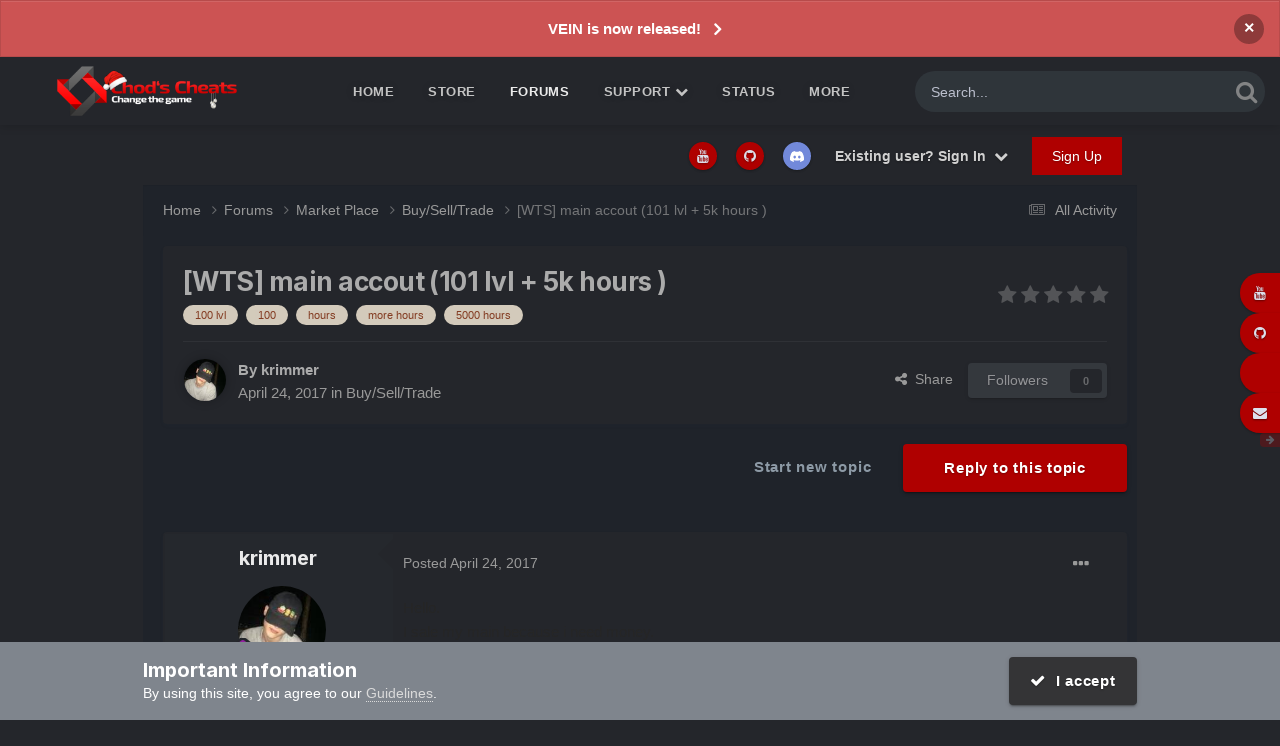

--- FILE ---
content_type: text/html;charset=UTF-8
request_url: https://chods-cheats.com/forums/topic/9851-wts-main-accout-101-lvl-5k-hours/
body_size: 20643
content:
<!DOCTYPE html>
<html lang="en-GB" dir="ltr">
<head>
<meta charset="utf-8">
<title>[WTS] main accout (101 lvl + 5k hours ) - Buy/Sell/Trade - Chod&#039;s Cheats</title>
<meta name="viewport" content="width=device-width, initial-scale=1">
<meta property="og:image" content="https://chods-cheats.com/uploads/monthly_2022_10/apple-touch-icon.png.7fd6aed08285af88dd696f0d6e24f273.png">
<meta name="twitter:card" content="summary_large_image"/>
<meta name="twitter:site" content="@chodscheats"/>
<meta property="og:title" content="[WTS] main accout (101 lvl + 5k hours )">
<meta property="og:type" content="website">
<meta property="og:url" content="https://chods-cheats.com/forums/topic/9851-wts-main-accout-101-lvl-5k-hours/">
<meta name="description" content="Hello. I sale my main because i need money.http://steamcommunity.com/id/eseanal/ - 101 lvl / 5k hours in csgo / 3k hours in gmod, cs 1.6, dota 2 / CSGO rank - le, 501 wins Never inject /// Price : Offer Contacts : Pm on forum or add my main account.">
<meta property="og:description" content="Hello. I sale my main because i need money.http://steamcommunity.com/id/eseanal/ - 101 lvl / 5k hours in csgo / 3k hours in gmod, cs 1.6, dota 2 / CSGO rank - le, 501 wins Never inject /// Price : Offer Contacts : Pm on forum or add my main account.">
<meta property="og:updated_time" content="2017-04-24T12:39:08Z">
<meta name="keywords" content="100 lvl, 100, hours, more hours, 5000 hours">
<meta property="og:site_name" content="Chod&#039;s Cheats">
<meta property="og:locale" content="en_GB">
<link rel="canonical" href="https://chods-cheats.com/forums/topic/9851-wts-main-accout-101-lvl-5k-hours/"/>
<link as="style" rel="preload" href="https://chods-cheats.com/applications/core/interface/ckeditor/ckeditor/skins/ips/editor.css?t=O7SB"/>
<link rel="manifest" href="https://chods-cheats.com/manifest.webmanifest/">
<meta name="msapplication-config" content="https://chods-cheats.com/browserconfig.xml/">
<meta name="msapplication-starturl" content="/">
<meta name="application-name" content="Chod's Cheats">
<meta name="apple-mobile-web-app-title" content="Chod's Cheats">
<meta name="theme-color" content="#ebeef2">
<link rel="preload" href="//chods-cheats.com/applications/core/interface/font/fontawesome-webfont.woff2?v=4.7.0" as="font" crossorigin="anonymous">
<link rel="preconnect" href="https://fonts.googleapis.com">
<link rel="preconnect" href="https://fonts.gstatic.com" crossorigin>
<link href="https://fonts.googleapis.com/css2?family=Inter:wght@300;400;500;600;700&display=swap" rel="stylesheet">
<link href="https://fonts.googleapis.com/css2?family=Roboto:wght@300;400;500;600;700&display=swap" rel="stylesheet">
<link rel='stylesheet' href='https://chods-cheats.com/uploads/css_built_17/341e4a57816af3ba440d891ca87450ff_framework.css,qv==584726b5881764847848+05e81b71abe4f22d6eb8d1a929494829_responsive.css,qv==584726b5881764847848+79bfb05544daeca4ec6d8979c07ae88e_button.css,qv==584726b5881764847848+90eb5adf50a8c640f633d47fd7eb1778_core.css,qv==584726b5881764847848+5a0da001ccc2200dc5625c3f3934497d_core_responsive.css,qv==584726b5881764847848+24bd4821c74747f952801a16eb6c868a_main.css,qv==584726b5881764847848+13136374e1b49ed2a6386fef2a59fb0c_skins.css,qv==584726b5881764847848+62e269ced0fdab7e30e026f1d30ae516_forums.css,qv==584726b5881764847848+76e62c573090645fb99a15a363d8620e_forums_responsive.css,qv==584726b5881764847848+ebdea0c6a7dab6d37900b9190d3ac77b_topics.css,qv==584726b5881764847848+258adbb6e4f3e83cd3b355f84e3fa002_custom.css,qv==584726b5881764847848.pagespeed.cc.AIqAcoOUHv.css' media='all'/>
<link href="https://fonts.googleapis.com/css?family=exo2:300,300i,400,400i,500,700,700i" rel="stylesheet" referrerpolicy="origin">
<link href="https://fonts.googleapis.com/css?family=exo2:300,300i,400,400i,500,700,700i" rel="stylesheet" referrerpolicy="origin">
<style>.cForumList [data-categoryid="1"] h2{background-color: rgb( var(--theme-cat_ti_bg_r1) )}.cForumList [data-categoryid="1"] a.ipsType_sectionTitle,.cForumList [data-categoryid="1"] .ipsType_sectionTitle a{color: rgb( var(--theme-cat_ti_font_r1), 0.70 )}.cForumList [data-categoryid="4"] h2{background-color: rgb( var(--theme-cat_ti_bg_r1) )}.cForumList [data-categoryid="4"] a.ipsType_sectionTitle,.cForumList [data-categoryid="4"] .ipsType_sectionTitle a{color: rgb( var(--theme-cat_ti_font_r1), 0.70 )}.cForumList [data-categoryid="5"] h2{background-color: rgb( var(--theme-cat_ti_bg_r1) )}.cForumList [data-categoryid="5"] a.ipsType_sectionTitle,.cForumList [data-categoryid="5"] .ipsType_sectionTitle a{color: rgb( var(--theme-cat_ti_font_r1), 0.70 )}.cForumList [data-categoryid="6"] h2{background-color: rgb( var(--theme-cat_ti_bg_r1) )}.cForumList [data-categoryid="6"] a.ipsType_sectionTitle,.cForumList [data-categoryid="6"] .ipsType_sectionTitle a{color: rgb( var(--theme-cat_ti_font_r1), 0.70 )}.cForumList [data-categoryid="57"] h2{background-color: rgb( var(--theme-cat_ti_bg_r1) )}.cForumList [data-categoryid="57"] a.ipsType_sectionTitle,.cForumList [data-categoryid="57"] .ipsType_sectionTitle a{color: rgb( var(--theme-cat_ti_font_r1), 0.70 )}.cForumList [data-categoryid="217"] h2{background-color: rgb( var(--theme-cat_ti_bg_r1) )}.cForumList [data-categoryid="217"] a.ipsType_sectionTitle,.cForumList [data-categoryid="217"] .ipsType_sectionTitle a{color: rgb( var(--theme-cat_ti_font_r1), 0.70 )}.cForumList [data-categoryid="277"] h2{background-color: rgb( var(--theme-cat_ti_bg_r1) )}.cForumList [data-categoryid="277"] a.ipsType_sectionTitle,.cForumList [data-categoryid="277"] .ipsType_sectionTitle a{color: rgb( var(--theme-cat_ti_font_r1), 0.70 )}</style>
<link rel='shortcut icon' href='https://chods-cheats.com/uploads/monthly_2022_10/x48x48.png.pagespeed.ic.Guc03toBOq.webp' type="image/png">
</head>
<body class="ipsApp ipsApp_front ipsJS_none ipsClearfix " data-controller="core.front.core.app" data-message="" data-pageapp="forums" data-pagelocation="front" data-pagemodule="forums" data-pagecontroller="topic" data-pageid="9851">
<a href="#ipsLayout_mainArea" class="ipsHide" title="Go to main content on this page" accesskey="m">Jump to content</a>
<div id="ipsLayout_header" class="ipsClearfix">
<div class='cAnnouncements' data-controller="core.front.core.announcementBanner">
<div class='cAnnouncementPageTop ipsJS_hide ipsAnnouncement ipsMessage_error' data-announcementId="135">
<a href='https://chods-cheats.com/store/category/99-vein-cheats/' target="_blank" rel='noopener'>VEIN is now released!</a>
<a href='#' data-role="dismissAnnouncement">×</a>
</div>
</div>
<div class="ta_headerContainer">
<header class="ta_Header">
<div class="ipsLayout_container">
<div class="ta_Logo">
<a href='https://chods-cheats.com/' id='elLogo' accesskey='1'><img src="https://chods-cheats.com/uploads/monthly_2025_12/xchods_smol_xmas_smaller.png.5da824d226c1eaa6e31cbad4b8a93b0b.png.pagespeed.ic.NcUMKk_8e1.webp" alt='Chod&#039;s Cheats' width="300" height="82"></a>
</div>
<ul class='ipsMobileHamburger ipsList_reset ipsResponsive_hideDesktop'>
<li data-ipsDrawer data-ipsDrawer-drawerElem='#elMobileDrawer'>
<a href='#'>
<i class='fa fa-navicon'></i>
</a>
</li>
</ul>
</div>
</header>
<nav class='ta_navBar  ipsResponsive_showDesktop'>
<div class='ipsNavBar_primary ta_navWrapper ipsClearfix'>
<div id="elSearchWrapper">
<div id='elSearch' data-controller="core.front.core.quickSearch">
<form accept-charset='utf-8' action='//chods-cheats.com/search/?do=quicksearch' method='post'>
<input type='search' id='elSearchField' placeholder='Search...' name='q' autocomplete='off' aria-label='Search'>
<details class='cSearchFilter'>
<summary class='cSearchFilter__text'></summary>
<ul class='cSearchFilter__menu'>
<li><label><input type="radio" name="type" value="all"><span class='cSearchFilter__menuText'>Everywhere</span></label></li>
<li><label><input type="radio" name="type" value='contextual_{&quot;type&quot;:&quot;forums_topic&quot;,&quot;nodes&quot;:25}' checked><span class='cSearchFilter__menuText'>This Forum</span></label></li>
<li><label><input type="radio" name="type" value='contextual_{&quot;type&quot;:&quot;forums_topic&quot;,&quot;item&quot;:9851}' checked><span class='cSearchFilter__menuText'>This Topic</span></label></li>
<li><label><input type="radio" name="type" value="core_statuses_status"><span class='cSearchFilter__menuText'>Status Updates</span></label></li>
<li><label><input type="radio" name="type" value="forums_topic"><span class='cSearchFilter__menuText'>Topics</span></label></li>
<li><label><input type="radio" name="type" value="nexus_package_item"><span class='cSearchFilter__menuText'>Products</span></label></li>
<li><label><input type="radio" name="type" value="cms_pages_pageitem"><span class='cSearchFilter__menuText'>Pages</span></label></li>
<li><label><input type="radio" name="type" value="cms_records1"><span class='cSearchFilter__menuText'>Article</span></label></li>
<li><label><input type="radio" name="type" value="cms_records3"><span class='cSearchFilter__menuText'>Guides</span></label></li>
<li><label><input type="radio" name="type" value="cms_records5"><span class='cSearchFilter__menuText'>Records</span></label></li>
<li><label><input type="radio" name="type" value="blog_entry"><span class='cSearchFilter__menuText'>Blog Entries</span></label></li>
<li><label><input type="radio" name="type" value="core_members"><span class='cSearchFilter__menuText'>Members</span></label></li>
</ul>
</details>
<button class='cSearchSubmit' type="submit" aria-label='Search'><i class="fa fa-search"></i></button>
</form>
</div>
</div>
<ul data-role="primaryNavBar" class='menu flex'>
<li id='elNavSecondary_29' data-role="navBarItem" data-navApp="cms" data-navExt="Pages">
<a href="https://chods-cheats.com" data-navItem-id="29">
Home<span class='ipsNavBar_active__identifier'></span>
</a>
</li>
<li id='elNavSecondary_9' data-role="navBarItem" data-navApp="nexus" data-navExt="Store">
<a href="https://chods-cheats.com/store/" data-navItem-id="9">
Store<span class='ipsNavBar_active__identifier'></span>
</a>
<ul class='ipsNavBar_secondary ipsHide' data-role='secondaryNavBar'>
<li id='elNavSecondary_11' data-role="navBarItem" data-navApp="nexus" data-navExt="Orders">
<a href="https://chods-cheats.com/clients/orders/" data-navItem-id="11">
Orders<span class='ipsNavBar_active__identifier'></span>
</a>
</li>
<li id='elNavSecondary_12' data-role="navBarItem" data-navApp="nexus" data-navExt="Purchases">
<a href="https://chods-cheats.com/clients/purchases/" data-navItem-id="12">
Manage Purchases<span class='ipsNavBar_active__identifier'></span>
</a>
</li>
<li id='elNavSecondary_36' data-role="navBarItem" data-navApp="core" data-navExt="CustomItem">
<a href="https://chods-cheats.com/resellers/?do=activate" data-navItem-id="36">
Activate License Key<span class='ipsNavBar_active__identifier'></span>
</a>
</li>
<li id='elNavSecondary_13' data-role="navBarItem" data-navApp="core" data-navExt="Menu">
<a href="#" id="elNavigation_13" data-ipsMenu data-ipsMenu-appendTo='#elNavSecondary_9' data-ipsMenu-activeClass='ipsNavActive_menu' data-navItem-id="13">
My Details <i class="fa fa-caret-down"></i><span class='ipsNavBar_active__identifier'></span>
</a>
<ul id="elNavigation_13_menu" class="ipsMenu ipsMenu_auto ipsHide">
<li class='ipsMenu_item'>
<a href='https://chods-cheats.com/clients/referrals/'>
Referrals
</a>
</li>
<li class='ipsMenu_item'>
<a href='https://chods-cheats.com/clients/info/'>
Personal Information
</a>
</li>
<li class='ipsMenu_item'>
<a href='https://chods-cheats.com/clients/addresses/'>
Addresses
</a>
</li>
<li class='ipsMenu_item'>
<a href='https://chods-cheats.com/clients/credit/'>
Account Credit
</a>
</li>
<li class='ipsMenu_item'>
<a href='https://chods-cheats.com/clients/alternative-contacts/'>
Alternative Contacts
</a>
</li>
</ul>
</li>
<li id='elNavSecondary_96' data-role="navBarItem" data-navApp="core" data-navExt="CustomItem">
<a href="https://chods-cheats.com/referrals/" target='_blank' rel="noopener" data-navItem-id="96">
Referrals<span class='ipsNavBar_active__identifier'></span>
</a>
</li>
<li class='ipsHide' id='elNavigationMore_9' data-role='navMore'>
<a href='#' data-ipsMenu data-ipsMenu-appendTo='#elNavigationMore_9' id='elNavigationMore_9_dropdown'>More <i class='fa fa-caret-down'></i></a>
<ul class='ipsHide ipsMenu ipsMenu_auto' id='elNavigationMore_9_dropdown_menu' data-role='moreDropdown'></ul>
</li>
</ul>
</li>
<li class='ipsNavBar_active' data-active id='elNavSecondary_8' data-role="navBarItem" data-navApp="forums" data-navExt="Forums">
<a href="https://chods-cheats.com/forums/" data-navItem-id="8" data-navDefault>
Forums<span class='ipsNavBar_active__identifier'></span>
</a>
</li>
<li id='elNavSecondary_22' data-role="navBarItem" data-navApp="core" data-navExt="Menu">
<a href="#" id="elNavigation_22" data-ipsMenu data-ipsMenu-appendTo='#elNavSecondary_22' data-ipsMenu-activeClass='ipsNavActive_menu' data-navItem-id="22">
Support <i class="fa fa-caret-down"></i><span class='ipsNavBar_active__identifier'></span>
</a>
<ul id="elNavigation_22_menu" class="ipsMenu ipsMenu_auto ipsHide">
<li class='ipsMenu_item'>
<a href='https://chods-cheats.com/faq/'>
FAQ
</a>
</li>
<li class='ipsMenu_item'>
<a href='https://chods-cheats.com/rules/'>
Rules
</a>
</li>
</ul>
</li>
<li id='elNavSecondary_67' data-role="navBarItem" data-navApp="core" data-navExt="CustomItem">
<a href="https://chods-cheats.com/cheat-status/" data-navItem-id="67">
Status<span class='ipsNavBar_active__identifier'></span>
</a>
</li>
<li id='elNavSecondary_83' data-role="navBarItem" data-navApp="core" data-navExt="CustomItem">
<a href="https://chods-cheats.com" data-navItem-id="83">
Cheat Info<span class='ipsNavBar_active__identifier'></span>
</a>
<ul class='ipsNavBar_secondary ipsHide' data-role='secondaryNavBar'>
<li id='elNavSecondary_88' data-role="navBarItem" data-navApp="cms" data-navExt="Pages">
<a href="https://chods-cheats.com/products/dayz-cheats/" data-navItem-id="88">
DayZ Cheats<span class='ipsNavBar_active__identifier'></span>
</a>
</li>
<li id='elNavSecondary_86' data-role="navBarItem" data-navApp="cms" data-navExt="Pages">
<a href="https://chods-cheats.com/products/dead-by-daylight-cheats/" data-navItem-id="86">
Dead by Daylight Cheats<span class='ipsNavBar_active__identifier'></span>
</a>
</li>
<li id='elNavSecondary_93' data-role="navBarItem" data-navApp="cms" data-navExt="Pages">
<a href="https://chods-cheats.com/products/deadside-cheats/" data-navItem-id="93">
Deadside Cheats<span class='ipsNavBar_active__identifier'></span>
</a>
</li>
<li id='elNavSecondary_89' data-role="navBarItem" data-navApp="cms" data-navExt="Pages">
<a href="https://chods-cheats.com/products/hunt-showdown-cheats/" data-navItem-id="89">
Hunt Showdown Cheats<span class='ipsNavBar_active__identifier'></span>
</a>
</li>
<li id='elNavSecondary_91' data-role="navBarItem" data-navApp="cms" data-navExt="Pages">
<a href="https://chods-cheats.com/products/paladins-cheats/" data-navItem-id="91">
Paladins Cheats<span class='ipsNavBar_active__identifier'></span>
</a>
</li>
<li id='elNavSecondary_92' data-role="navBarItem" data-navApp="cms" data-navExt="Pages">
<a href="https://chods-cheats.com/products/realm-royale-cheats/" data-navItem-id="92">
Realm Royale Cheats<span class='ipsNavBar_active__identifier'></span>
</a>
</li>
<li id='elNavSecondary_94' data-role="navBarItem" data-navApp="cms" data-navExt="Pages">
<a href="https://chods-cheats.com/products/rogue-company-cheats/" data-navItem-id="94">
Rogue Company Cheats<span class='ipsNavBar_active__identifier'></span>
</a>
</li>
<li id='elNavSecondary_84' data-role="navBarItem" data-navApp="cms" data-navExt="Pages">
<a href="https://chods-cheats.com/products/r%C3%BCst-cheats/" data-navItem-id="84">
Rüst Cheats<span class='ipsNavBar_active__identifier'></span>
</a>
</li>
<li class='ipsHide' id='elNavigationMore_83' data-role='navMore'>
<a href='#' data-ipsMenu data-ipsMenu-appendTo='#elNavigationMore_83' id='elNavigationMore_83_dropdown'>More <i class='fa fa-caret-down'></i></a>
<ul class='ipsHide ipsMenu ipsMenu_auto' id='elNavigationMore_83_dropdown_menu' data-role='moreDropdown'></ul>
</li>
</ul>
</li>
<li id='elNavSecondary_107' data-role="navBarItem" data-navApp="blog" data-navExt="Blogs">
<a href="https://chods-cheats.com/blogs/" data-navItem-id="107">
Blogs<span class='ipsNavBar_active__identifier'></span>
</a>
</li>
<li id='elNavSecondary_37' data-role="navBarItem" data-navApp="cms" data-navExt="Pages">
<a href="https://chods-cheats.com/reseller/" data-navItem-id="37">
Resell<span class='ipsNavBar_active__identifier'></span>
</a>
<ul class='ipsNavBar_secondary ipsHide' data-role='secondaryNavBar'>
<li id='elNavSecondary_105' data-role="navBarItem" data-navApp="core" data-navExt="CustomItem">
<a href="https://chods-cheats.com/forums/topic/18901-list-of-official-resellers/" data-navItem-id="105">
Approved resellers<span class='ipsNavBar_active__identifier'></span>
</a>
</li>
<li id='elNavSecondary_65' data-role="navBarItem" data-navApp="core" data-navExt="CustomItem">
<a href="https://chods-cheats.com/forums/forum/58-reseller-applications/" data-navItem-id="65">
Apply for reseller program<span class='ipsNavBar_active__identifier'></span>
</a>
</li>
<li class='ipsHide' id='elNavigationMore_37' data-role='navMore'>
<a href='#' data-ipsMenu data-ipsMenu-appendTo='#elNavigationMore_37' id='elNavigationMore_37_dropdown'>More <i class='fa fa-caret-down'></i></a>
<ul class='ipsHide ipsMenu ipsMenu_auto' id='elNavigationMore_37_dropdown_menu' data-role='moreDropdown'></ul>
</li>
</ul>
</li>
</ul>
</div>
</nav>
<ul id='elMobileNav' class='ipsResponsive_hideDesktop' data-controller='core.front.core.mobileNav'>
<li id='elMobileBreadcrumb'>
<a href='https://chods-cheats.com/forums/forum/25-buyselltrade/'>
<span>Buy/Sell/Trade</span>
</a>
</li>
<li>
<a data-action="defaultStream" href='https://chods-cheats.com/discover/'><i class="fa fa-newspaper-o" aria-hidden="true"></i></a>
</li>
<li class='ipsJS_show'>
<a href='https://chods-cheats.com/search/'><i class='fa fa-search'></i></a>
</li>
</ul>
</div>
</div>
<div class="ta_SNcontainer">
<div class="ta_userNav ipsClearfix">
<ul id="elUserNav" class="ipsList_inline cSignedOut ipsResponsive_showDesktop">
<li class='cUserNav_icon'>
<a href='https://www.youtube.com/chodscheats' target='_blank' class='cShareLink cShareLink_youtube' rel='noopener noreferrer'><i class='fa fa-youtube'></i></a>
</li>
<li class='cUserNav_icon'>
<a href='https://github.com/CallumCVM' target='_blank' class='cShareLink cShareLink_github' rel='noopener noreferrer'><i class='fa fa-github'></i></a>
</li>
<li class='cUserNav_icon'>
<a href='https://chods-cheats.com/discord/invite/general/' target='_blank' class='cShareLink cShareLink_discord' rel='noopener noreferrer'><i class='fa fa-discord'></i></a>
</li>
<li class='cUserNav_icon ipsHide' id='elCart_container'></li>
<li class='elUserNav_sep ipsHide' id='elCart_sep'></li>
<li id="elSignInLink">
<a href="https://chods-cheats.com/login/" data-ipsmenu-closeonclick="false" data-ipsmenu id="elUserSignIn">
Existing user? Sign In  <i class="fa fa-caret-down"></i>
</a>
<div id='elUserSignIn_menu' class='ipsMenu ipsMenu_auto ipsHide'>
<form accept-charset='utf-8' method='post' action='https://chods-cheats.com/login/'>
<input type="hidden" name="csrfKey" value="90588bc92eb460e6c666ca86ceb773fb">
<input type="hidden" name="ref" value="aHR0cHM6Ly9jaG9kcy1jaGVhdHMuY29tL2ZvcnVtcy90b3BpYy85ODUxLXd0cy1tYWluLWFjY291dC0xMDEtbHZsLTVrLWhvdXJzLw==">
<div data-role="loginForm">
<div class='ipsColumns ipsColumns_noSpacing'>
<div class='ipsColumn ipsColumn_wide' id='elUserSignIn_internal'>
<div class="ipsPad ipsForm ipsForm_vertical">
<h4 class="ipsType_sectionHead">Sign In</h4>
<br><br>
<ul class='ipsList_reset'>
<li class="ipsFieldRow ipsFieldRow_noLabel ipsFieldRow_fullWidth">
<input type="text" placeholder="Display Name or Email Address" name="auth" autocomplete="email">
</li>
<li class="ipsFieldRow ipsFieldRow_noLabel ipsFieldRow_fullWidth">
<input type="password" placeholder="Password" name="password" autocomplete="current-password">
</li>
<li class="ipsFieldRow ipsFieldRow_checkbox ipsClearfix">
<span class="ipsCustomInput">
<input type="checkbox" name="remember_me" id="remember_me_checkbox" value="1" checked aria-checked="true">
<span></span>
</span>
<div class="ipsFieldRow_content">
<label class="ipsFieldRow_label" for="remember_me_checkbox">Remember me</label>
<span class="ipsFieldRow_desc">Not recommended on shared computers</span>
</div>
</li>
<li class="ipsFieldRow ipsFieldRow_fullWidth">
<button type="submit" name="_processLogin" value="usernamepassword" class="ipsButton ipsButton_primary ipsButton_small" id="elSignIn_submit">Sign In</button>
<p class="ipsType_right ipsType_small">
<a href='https://chods-cheats.com/lostpassword/' data-ipsDialog data-ipsDialog-title='Forgot your password?'>
Forgot your password?</a>
</p>
</li>
</ul>
</div>
</div>
<div class='ipsColumn ipsColumn_wide'>
<div class='ipsPadding' id='elUserSignIn_external'>
<div class='ipsAreaBackground_light ipsPadding:half'>
<div class='ipsType_center ipsMargin_top:half'>
<button type="submit" name="_processLogin" value="11" class='ipsButton ipsButton_verySmall ipsButton_fullWidth ipsSocial brilliantdiscord_discordButton' style="background-color: #7289DA">
<span class='ipsSocial_icon'>
<i class='fa fa-user-o bdi-fa-fab-discord'></i>
</span>
<span class='ipsSocial_text'>Sign in with Discord</span>
</button>
</div>
</div>
</div>
</div>
</div>
</div>
</form>
</div>
</li>
<li>
<a href="https://chods-cheats.com/register/" data-ipsdialog data-ipsdialog-size="narrow" data-ipsdialog-title="Sign Up" id="elRegisterButton" class="ipsButton ipsButton_normal ipsButton_primary">Sign Up</a>
</li>
</ul>
</div>
</div>
<main id="ipsLayout_body" class="ipsLayout_container">
<div id="ipsLayout_contentArea">
<div id="ipsLayout_contentWrapper">
<nav class='ipsBreadcrumb ipsBreadcrumb_top ipsFaded_withHover'>
<ul class='ipsList_inline ipsPos_right'>
<li>
<a data-action="defaultStream" class='ipsType_light ' href='https://chods-cheats.com/discover/'><i class="fa fa-newspaper-o" aria-hidden="true"></i> <span>All Activity</span></a>
</li>
</ul>
<ul data-role="breadcrumbList">
<li>
<a title="Home" href='https://chods-cheats.com/'>
<span>Home <i class='fa fa-angle-right'></i></span>
</a>
</li>
<li>
<a href='https://chods-cheats.com/forums/'>
<span>Forums <i class='fa fa-angle-right' aria-hidden="true"></i></span>
</a>
</li>
<li>
<a href='https://chods-cheats.com/forums/forum/5-market-place/'>
<span>Market Place <i class='fa fa-angle-right' aria-hidden="true"></i></span>
</a>
</li>
<li>
<a href='https://chods-cheats.com/forums/forum/25-buyselltrade/'>
<span>Buy/Sell/Trade <i class='fa fa-angle-right' aria-hidden="true"></i></span>
</a>
</li>
<li>
[WTS] main accout (101 lvl + 5k hours )
</li>
</ul>
</nav>
<div id="ipsLayout_mainArea">
<a id="elContent"></a>
<div class="ipsPageHeader ipsResponsive_pull ipsBox ipsPadding sm:ipsPadding:half ipsMargin_bottom">
<div class="ipsFlex ipsFlex-ai:center ipsFlex-fw:wrap ipsGap:4">
<div class="ipsFlex-flex:11">
<h1 class="ipsType_pageTitle ipsContained_container">
<span class="ipsType_break ipsContained">
<span>[WTS] main accout (101 lvl + 5k hours )</span>
</span>
</h1>
<ul class='ipsTags ipsList_inline '>
<li>
<a href="https://chods-cheats.com/tags/100%20lvl/" class='ipsTag' title="Find other content tagged with '100 lvl'" rel="tag" data-tag-label="100 lvl"><span>100 lvl</span></a>
</li>
<li>
<a href="https://chods-cheats.com/tags/100/" class='ipsTag' title="Find other content tagged with '100'" rel="tag" data-tag-label="100"><span>100</span></a>
</li>
<li>
<a href="https://chods-cheats.com/tags/hours/" class='ipsTag' title="Find other content tagged with 'hours'" rel="tag" data-tag-label="hours"><span>hours</span></a>
</li>
<li>
<a href="https://chods-cheats.com/tags/more%20hours/" class='ipsTag' title="Find other content tagged with 'more hours'" rel="tag" data-tag-label="more hours"><span>more hours</span></a>
</li>
<li>
<a href="https://chods-cheats.com/tags/5000%20hours/" class='ipsTag' title="Find other content tagged with '5000 hours'" rel="tag" data-tag-label="5000 hours"><span>5000 hours</span></a>
</li>
</ul>
</div>
<div class="ipsFlex-flex:00 ipsType_light">
<div class='ipsClearfix ipsRating  ipsRating_veryLarge'>
<ul class='ipsRating_collective'>
<li class='ipsRating_off'>
<i class='fa fa-star'></i>
</li>
<li class='ipsRating_off'>
<i class='fa fa-star'></i>
</li>
<li class='ipsRating_off'>
<i class='fa fa-star'></i>
</li>
<li class='ipsRating_off'>
<i class='fa fa-star'></i>
</li>
<li class='ipsRating_off'>
<i class='fa fa-star'></i>
</li>
</ul>
</div>
</div>
</div>
<hr class="ipsHr">
<div class="ipsPageHeader__meta ipsFlex ipsFlex-jc:between ipsFlex-ai:center ipsFlex-fw:wrap ipsGap:3">
<div class="ipsFlex-flex:11">
<div class="ipsPhotoPanel ipsPhotoPanel_mini ipsPhotoPanel_notPhone ipsClearfix">
<a href="https://chods-cheats.com/profile/21564-krimmer/" rel="nofollow" data-ipsHover data-ipsHover-width="370" data-ipsHover-target="https://chods-cheats.com/profile/21564-krimmer/?do=hovercard" class="ipsUserPhoto ipsUserPhoto_mini" title="Go to krimmer's profile">
<img src='https://chods-cheats.com/uploads/monthly_2017_04/2_b6C_C591k.thumb.jpg.155e2bf06b376297a5d1a054cf682056.jpg' alt='krimmer' loading="lazy">
</a>
<div>
<p class="ipsType_reset ipsType_blendLinks">
<span class="ipsType_normal">
<strong>By
<a href='https://chods-cheats.com/profile/21564-krimmer/' rel="nofollow" data-ipsHover data-ipsHover-width='370' data-ipsHover-target='https://chods-cheats.com/profile/21564-krimmer/?do=hovercard&amp;referrer=https%253A%252F%252Fchods-cheats.com%252Fforums%252Ftopic%252F9851-wts-main-accout-101-lvl-5k-hours%252F' title="Go to krimmer's profile" class="ipsType_break"><span style='color:#'>krimmer</span></a></strong><br>
<span class="ipsType_light"><time datetime='2017-04-24T12:39:08Z' title='24/04/17 12:39' data-short='8 yr'>April 24, 2017</time> in <a href="https://chods-cheats.com/forums/forum/25-buyselltrade/">Buy/Sell/Trade</a></span>
</span>
</p>
</div>
</div>
</div>
<div class="ipsFlex-flex:01 ipsResponsive_hidePhone">
<div class="ipsShareLinks">
<a href='#elShareItem_642345618_menu' id='elShareItem_642345618' data-ipsMenu class='ipsShareButton ipsButton ipsButton_verySmall ipsButton_link ipsButton_link--light'>
<span><i class='fa fa-share-alt'></i></span> &nbsp;Share
</a>
<div class='ipsPadding ipsMenu ipsMenu_auto ipsHide' id='elShareItem_642345618_menu' data-controller="core.front.core.sharelink">
<ul class='ipsList_inline'>
<li>
<a href="https://x.com/share?url=https%3A%2F%2Fchods-cheats.com%2Fforums%2Ftopic%2F9851-wts-main-accout-101-lvl-5k-hours%2F" class="cShareLink cShareLink_x" target="_blank" data-role="shareLink" title='Share on X' data-ipsTooltip rel='nofollow noopener'>
<i class="fa fa-x"></i>
</a></li>
<li>
<a href="https://www.facebook.com/sharer/sharer.php?u=https%3A%2F%2Fchods-cheats.com%2Fforums%2Ftopic%2F9851-wts-main-accout-101-lvl-5k-hours%2F" class="cShareLink cShareLink_facebook" target="_blank" data-role="shareLink" title='Share on Facebook' data-ipsTooltip rel='noopener nofollow'>
<i class="fa fa-facebook"></i>
</a></li>
<li>
<a href="https://www.reddit.com/submit?url=https%3A%2F%2Fchods-cheats.com%2Fforums%2Ftopic%2F9851-wts-main-accout-101-lvl-5k-hours%2F&amp;title=%5BWTS%5D+main+accout+%28101+lvl+%2B+5k+hours+%29" rel="nofollow noopener" class="cShareLink cShareLink_reddit" target="_blank" title='Share on Reddit' data-ipsTooltip>
<i class="fa fa-reddit"></i>
</a></li>
<li>
<a href="https://www.linkedin.com/shareArticle?mini=true&amp;url=https%3A%2F%2Fchods-cheats.com%2Fforums%2Ftopic%2F9851-wts-main-accout-101-lvl-5k-hours%2F&amp;title=%5BWTS%5D+main+accout+%28101+lvl+%2B+5k+hours+%29" rel="nofollow noopener" class="cShareLink cShareLink_linkedin" target="_blank" data-role="shareLink" title='Share on LinkedIn' data-ipsTooltip>
<i class="fa fa-linkedin"></i>
</a></li>
<li>
<a href="https://pinterest.com/pin/create/button/?url=https://chods-cheats.com/forums/topic/9851-wts-main-accout-101-lvl-5k-hours/&amp;media=https://chods-cheats.com/uploads/monthly_2022_10/apple-touch-icon.png.7fd6aed08285af88dd696f0d6e24f273.png" class="cShareLink cShareLink_pinterest" rel="nofollow noopener" target="_blank" data-role="shareLink" title='Share on Pinterest' data-ipsTooltip>
<i class="fa fa-pinterest"></i>
</a></li>
</ul>
<hr class='ipsHr'>
<button class='ipsHide ipsButton ipsButton_verySmall ipsButton_light ipsButton_fullWidth ipsMargin_top:half' data-controller='core.front.core.webshare' data-role='webShare' data-webShareTitle='[WTS] main accout (101 lvl + 5k hours )' data-webShareText='[WTS] main accout (101 lvl + 5k hours )' data-webShareUrl='https://chods-cheats.com/forums/topic/9851-wts-main-accout-101-lvl-5k-hours/'>More sharing options...</button>
</div>
<div data-followApp='forums' data-followArea='topic' data-followID='9851' data-controller='core.front.core.followButton'>
<a href='https://chods-cheats.com/login/' rel="nofollow" class="ipsFollow ipsPos_middle ipsButton ipsButton_light ipsButton_verySmall ipsButton_disabled" data-role="followButton" data-ipsTooltip title='Sign in to follow this'>
<span>Followers</span>
<span class='ipsCommentCount'>0</span>
</a>
</div>
</div>
</div>
</div>
</div>
<div class="ipsClearfix">
<ul class="ipsToolList ipsToolList_horizontal ipsClearfix ipsSpacer_both ">
<li class="ipsToolList_primaryAction">
<span data-controller="forums.front.topic.reply">
<a href="#replyForm" rel="nofollow" class="ipsButton ipsButton_important ipsButton_medium ipsButton_fullWidth" data-action="replyToTopic">Reply to this topic</a>
</span>
</li>
<li class="ipsResponsive_hidePhone">
<a href="https://chods-cheats.com/forums/forum/25-buyselltrade/?do=add" rel="nofollow" class="ipsButton ipsButton_link ipsButton_medium ipsButton_fullWidth" title="Start a new topic in this forum">Start new topic</a>
</li>
</ul>
</div>
<div id="comments" data-controller="core.front.core.commentFeed,forums.front.topic.view, core.front.core.ignoredComments" data-autopoll data-baseurl="https://chods-cheats.com/forums/topic/9851-wts-main-accout-101-lvl-5k-hours/" data-lastpage data-feedid="topic-9851" class="cTopic ipsClear ipsSpacer_top">
<div data-controller='core.front.core.recommendedComments' data-url='https://chods-cheats.com/forums/topic/9851-wts-main-accout-101-lvl-5k-hours/?recommended=comments' class='ipsRecommendedComments ipsHide'>
<div data-role="recommendedComments">
<h2 class='ipsType_sectionHead ipsType_large ipsType_bold ipsMargin_bottom'>Recommended Posts</h2>
</div>
</div>
<div id="elPostFeed" data-role="commentFeed" data-controller="core.front.core.moderation">
<form action="https://chods-cheats.com/forums/topic/9851-wts-main-accout-101-lvl-5k-hours/?csrfKey=90588bc92eb460e6c666ca86ceb773fb&amp;do=multimodComment" method="post" data-ipspageaction data-role="moderationTools">
<a id="comment-53788"></a>
<article id="elComment_53788" class="cPost ipsBox ipsResponsive_pull  ipsComment  ipsComment_parent ipsClearfix ipsClear ipsColumns ipsColumns_noSpacing ipsColumns_collapsePhone    ">
<div class="cAuthorPane_mobile ipsResponsive_showPhone">
<div class="cAuthorPane_photo">
<div class="cAuthorPane_photoWrap">
<a href="https://chods-cheats.com/profile/21564-krimmer/" rel="nofollow" data-ipsHover data-ipsHover-width="370" data-ipsHover-target="https://chods-cheats.com/profile/21564-krimmer/?do=hovercard" class="ipsUserPhoto ipsUserPhoto_large" title="Go to krimmer's profile">
<img src='https://chods-cheats.com/uploads/monthly_2017_04/2_b6C_C591k.thumb.jpg.155e2bf06b376297a5d1a054cf682056.jpg' alt='krimmer' loading="lazy">
</a>
<a href="https://chods-cheats.com/profile/21564-krimmer/badges/" rel="nofollow">
<img src='https://chods-cheats.com/uploads/monthly_2021_06/8_Regular.svg' loading="lazy" alt="Community Regular" class="cAuthorPane_badge cAuthorPane_badge--rank ipsOutline ipsOutline:2px" data-ipsTooltip title="Rank: Community Regular (8/14)">
</a>
</div>
</div>
<div class="cAuthorPane_content">
<h3 class="ipsType_sectionHead cAuthorPane_author ipsType_break ipsType_blendLinks ipsFlex ipsFlex-ai:center">
<a href='https://chods-cheats.com/profile/21564-krimmer/' rel="nofollow" data-ipsHover data-ipsHover-width='370' data-ipsHover-target='https://chods-cheats.com/profile/21564-krimmer/?do=hovercard&amp;referrer=https%253A%252F%252Fchods-cheats.com%252Fforums%252Ftopic%252F9851-wts-main-accout-101-lvl-5k-hours%252F' title="Go to krimmer's profile" class="ipsType_break"><span style='color:#'>krimmer</span></a>
</h3>
<div class="ipsType_light ipsType_reset">
<a href="https://chods-cheats.com/forums/topic/9851-wts-main-accout-101-lvl-5k-hours/?do=findComment&amp;comment=53788" rel="nofollow" class="ipsType_blendLinks">Posted <time datetime='2017-04-24T12:39:08Z' title='24/04/17 12:39' data-short='8 yr'>April 24, 2017</time></a>
</div>
</div>
</div>
<aside class="ipsComment_author cAuthorPane ipsColumn ipsColumn_medium ipsResponsive_hidePhone">
<h3 class="ipsType_sectionHead cAuthorPane_author ipsType_blendLinks ipsType_break">
<strong>
<a href='https://chods-cheats.com/profile/21564-krimmer/' rel="nofollow" data-ipsHover data-ipsHover-width='370' data-ipsHover-target='https://chods-cheats.com/profile/21564-krimmer/?do=hovercard&amp;referrer=https%253A%252F%252Fchods-cheats.com%252Fforums%252Ftopic%252F9851-wts-main-accout-101-lvl-5k-hours%252F' title="Go to krimmer's profile" class="ipsType_break"><span style='color:#'>krimmer</span></a>
</strong> <span class="ipsResponsive_showPhone ipsResponsive_inline">  
<span title="Member's total reputation" data-ipsTooltip class='ipsRepBadge ipsRepBadge_neutral'>
<i class='fa fa-circle'></i> 0
</span>
</span>
</h3>
<ul class="cAuthorPane_info ipsList_reset">
<li data-role="photo" class="cAuthorPane_photo">
<div class="cAuthorPane_photoWrap">
<a href="https://chods-cheats.com/profile/21564-krimmer/" rel="nofollow" data-ipsHover data-ipsHover-width="370" data-ipsHover-target="https://chods-cheats.com/profile/21564-krimmer/?do=hovercard" class="ipsUserPhoto ipsUserPhoto_large" title="Go to krimmer's profile">
<img src='https://chods-cheats.com/uploads/monthly_2017_04/2_b6C_C591k.thumb.jpg.155e2bf06b376297a5d1a054cf682056.jpg' alt='krimmer' loading="lazy">
</a>
<img src='https://chods-cheats.com/uploads/monthly_2021_06/8_Regular.svg' loading="lazy" alt="Community Regular" class="cAuthorPane_badge cAuthorPane_badge--rank ipsOutline ipsOutline:2px" data-ipsTooltip title="Rank: Community Regular (8/14)">
</div>
</li>
<li data-role="group"><span style='color:#'>Members</span></li>
<li data-role="group-icon"><img src="[data-uri]" alt="" class='cAuthorGroupIcon 
'></li>
<li data-role="stats" class="ipsMargin_top">
<ul class="ipsList_reset ipsType_light ipsFlex ipsFlex-ai:center ipsFlex-jc:center ipsGap_row:2 cAuthorPane_stats">
<li>
<a href="https://chods-cheats.com/profile/21564-krimmer/content/" rel="nofollow" title="11 posts" data-ipstooltip class="ipsType_blendLinks">
<i class="fa fa-comment"></i> 11
</a>
</li>
</ul>
</li>
</ul>
</aside>
<div class="ipsColumn ipsColumn_fluid ipsMargin:none">
<div id='comment-53788_wrap' data-controller='core.front.core.comment' data-commentApp='forums' data-commentType='forums' data-commentID="53788" data-quoteData='{&quot;userid&quot;:21564,&quot;username&quot;:&quot;krimmer&quot;,&quot;timestamp&quot;:1493037548,&quot;contentapp&quot;:&quot;forums&quot;,&quot;contenttype&quot;:&quot;forums&quot;,&quot;contentid&quot;:9851,&quot;contentclass&quot;:&quot;forums_Topic&quot;,&quot;contentcommentid&quot;:53788}' class='ipsComment_content ipsType_medium'>
<div class='ipsComment_meta ipsType_light ipsFlex ipsFlex-ai:center ipsFlex-jc:between ipsFlex-fd:row-reverse'>
<div class='ipsType_light ipsType_reset ipsType_blendLinks ipsComment_toolWrap'>
<div class='ipsResponsive_hidePhone ipsComment_badges'>
<ul class='ipsList_reset ipsFlex ipsFlex-jc:end ipsFlex-fw:wrap ipsGap:2 ipsGap_row:1'>
</ul>
</div>
<ul class='ipsList_reset ipsComment_tools'>
<li>
<a href='#elControls_53788_menu' class='ipsComment_ellipsis' id='elControls_53788' title='More options...' data-ipsMenu data-ipsMenu-appendTo='#comment-53788_wrap'><i class='fa fa-ellipsis-h'></i></a>
<ul id='elControls_53788_menu' class='ipsMenu ipsMenu_narrow ipsHide'>
<li class='ipsMenu_item'><a href='https://chods-cheats.com/forums/topic/9851-wts-main-accout-101-lvl-5k-hours/' title='Share this post' data-ipsDialog data-ipsDialog-size='narrow' data-ipsDialog-content='#elShareComment_53788_menu' data-ipsDialog-title="Share this post" id='elSharePost_53788' data-role='shareComment'>Share</a></li>
</ul>
</li>
</ul>
</div>
<div class='ipsType_reset ipsResponsive_hidePhone'>
<a href='https://chods-cheats.com/forums/topic/9851-wts-main-accout-101-lvl-5k-hours/?do=findComment&amp;comment=53788' rel="nofollow" class='ipsType_blendLinks'>Posted <time datetime='2017-04-24T12:39:08Z' title='24/04/17 12:39' data-short='8 yr'>April 24, 2017</time></a>
<span class='ipsResponsive_hidePhone'>
</span>
</div>
</div>
<div class='cPost_contentWrap'>
<div data-role='commentContent' class='ipsType_normal ipsType_richText ipsPadding_bottom ipsContained' data-controller='core.front.core.lightboxedImages'>
<div style="color:#262626;">
<p>
Hello.<br>
I sale my main because i need money.<br><a href="http://steamcommunity.com/id/eseanal/" rel="external nofollow" style="color:#191919;">http://steamcommunity.com/id/eseanal/</a> - <br>
101 lvl / 5k hours in csgo / 3k hours in gmod, cs 1.6, dota 2 / <br>
CSGO rank - le, 501 wins<br>
Never inject ///<br>
Price : Offer <br>
Contacts :<br>
Pm on forum or add my main account.
</p>
</div>
</div>
<div class='ipsItemControls'>
<div data-controller='core.front.core.reaction' class='ipsItemControls_right ipsClearfix '>
<div class='ipsReact ipsPos_right'>
<div class='ipsReact_blurb ipsHide' data-role='reactionBlurb'>
</div>
</div>
</div>
<ul class='ipsComment_controls ipsClearfix ipsItemControls_left' data-role="commentControls">
<li data-ipsQuote-editor='topic_comment' data-ipsQuote-target='#comment-53788' class='ipsJS_show'>
<button class='ipsButton ipsButton_light ipsButton_verySmall ipsButton_narrow cMultiQuote ipsHide' data-action='multiQuoteComment' data-ipsTooltip data-ipsQuote-multiQuote data-mqId='mq53788' title='MultiQuote'><i class='fa fa-plus'></i></button>
</li>
<li data-ipsQuote-editor='topic_comment' data-ipsQuote-target='#comment-53788' class='ipsJS_show'>
<a href='#' data-action='quoteComment' data-ipsQuote-singleQuote>Quote</a>
</li>
<li class='ipsHide' data-role='commentLoading'>
<span class='ipsLoading ipsLoading_tiny ipsLoading_noAnim'></span>
</li>
</ul>
</div>
</div>
<div class='ipsPadding ipsHide cPostShareMenu' id='elShareComment_53788_menu'>
<h5 class='ipsType_normal ipsType_reset'>Link to comment</h5>
<input type='text' value='https://chods-cheats.com/forums/topic/9851-wts-main-accout-101-lvl-5k-hours/' class='ipsField_fullWidth'>
<h5 class='ipsType_normal ipsType_reset ipsSpacer_top'>Share on other sites</h5>
<ul class='ipsList_inline ipsList_noSpacing ipsClearfix' data-controller="core.front.core.sharelink">
<li>
<a href="https://x.com/share?url=https%3A%2F%2Fchods-cheats.com%2Fforums%2Ftopic%2F9851-wts-main-accout-101-lvl-5k-hours%2F%3Fdo%3DfindComment%26comment%3D53788" class="cShareLink cShareLink_x" target="_blank" data-role="shareLink" title='Share on X' data-ipsTooltip rel='nofollow noopener'>
<i class="fa fa-x"></i>
</a></li>
<li>
<a href="https://www.facebook.com/sharer/sharer.php?u=https%3A%2F%2Fchods-cheats.com%2Fforums%2Ftopic%2F9851-wts-main-accout-101-lvl-5k-hours%2F%3Fdo%3DfindComment%26comment%3D53788" class="cShareLink cShareLink_facebook" target="_blank" data-role="shareLink" title='Share on Facebook' data-ipsTooltip rel='noopener nofollow'>
<i class="fa fa-facebook"></i>
</a></li>
<li>
<a href="https://www.reddit.com/submit?url=https%3A%2F%2Fchods-cheats.com%2Fforums%2Ftopic%2F9851-wts-main-accout-101-lvl-5k-hours%2F%3Fdo%3DfindComment%26comment%3D53788&amp;title=%5BWTS%5D+main+accout+%28101+lvl+%2B+5k+hours+%29" rel="nofollow noopener" class="cShareLink cShareLink_reddit" target="_blank" title='Share on Reddit' data-ipsTooltip>
<i class="fa fa-reddit"></i>
</a></li>
<li>
<a href="https://www.linkedin.com/shareArticle?mini=true&amp;url=https%3A%2F%2Fchods-cheats.com%2Fforums%2Ftopic%2F9851-wts-main-accout-101-lvl-5k-hours%2F%3Fdo%3DfindComment%26comment%3D53788&amp;title=%5BWTS%5D+main+accout+%28101+lvl+%2B+5k+hours+%29" rel="nofollow noopener" class="cShareLink cShareLink_linkedin" target="_blank" data-role="shareLink" title='Share on LinkedIn' data-ipsTooltip>
<i class="fa fa-linkedin"></i>
</a></li>
<li>
<a href="https://pinterest.com/pin/create/button/?url=https://chods-cheats.com/forums/topic/9851-wts-main-accout-101-lvl-5k-hours/?do=findComment%26comment=53788&amp;media=https://chods-cheats.com/uploads/monthly_2022_10/apple-touch-icon.png.7fd6aed08285af88dd696f0d6e24f273.png" class="cShareLink cShareLink_pinterest" rel="nofollow noopener" target="_blank" data-role="shareLink" title='Share on Pinterest' data-ipsTooltip>
<i class="fa fa-pinterest"></i>
</a></li>
</ul>
<hr class='ipsHr'>
<button class='ipsHide ipsButton ipsButton_small ipsButton_light ipsButton_fullWidth ipsMargin_top:half' data-controller='core.front.core.webshare' data-role='webShare' data-webShareTitle='[WTS] main accout (101 lvl + 5k hours )' data-webShareText='Hello. 
		I sale my main because i need money. http://steamcommunity.com/id/eseanal/ -  
		101 lvl / 5k hours in csgo / 3k hours in gmod, cs 1.6, dota 2 /  
		CSGO rank - le, 501 wins 
		Never inject /// 
		Price : Offer  
		Contacts : 
		Pm on forum or add my main account.
	 
' data-webShareUrl='https://chods-cheats.com/forums/topic/9851-wts-main-accout-101-lvl-5k-hours/?do=findComment&amp;comment=53788'>More sharing options...</button>
</div>
</div>
</div>
</article>
<input type="hidden" name="csrfKey" value="90588bc92eb460e6c666ca86ceb773fb"/>
</form>
</div>
<a id="replyForm"></a>
<div data-role="replyArea" class="cTopicPostArea ipsBox ipsResponsive_pull ipsPadding  ipsSpacer_top">
<div class='ipsPadding_bottom ipsBorder_bottom ipsMargin_bottom cGuestTeaser'>
<h2 class='ipsType_pageTitle'>Join the conversation</h2>
<p class='ipsType_normal ipsType_reset'>
You can post now and register later.
If you have an account, <a class='ipsType_brandedLink' href='https://chods-cheats.com/login/' data-ipsDialog data-ipsDialog-size='medium' data-ipsDialog-title='Sign In Now'>sign in now</a> to post with your account.
</p>
</div>
<form accept-charset='utf-8' class="ipsForm ipsForm_vertical" action="https://chods-cheats.com/forums/topic/9851-wts-main-accout-101-lvl-5k-hours/" method="post" enctype="multipart/form-data">
<input type="hidden" name="commentform_9851_submitted" value="1">
<input type="hidden" name="csrfKey" value="90588bc92eb460e6c666ca86ceb773fb">
<input type="hidden" name="_contentReply" value="1">
<input type="hidden" name="captcha_field" value="1">
<input type="hidden" name="MAX_FILE_SIZE" value="7340032">
<input type="hidden" name="plupload" value="18d4cad10543ca31d6a736ddf9b029f3">
<div class='ipsComposeArea ipsComposeArea_withPhoto ipsClearfix ipsContained'>
<div data-role='whosTyping' class='ipsHide ipsMargin_bottom'></div>
<div class='ipsPos_left ipsResponsive_hidePhone ipsResponsive_block'>
<span class='ipsUserPhoto ipsUserPhoto_small '>
<img src='[data-uri]' alt='Guest' loading="lazy">
</span>
</div>
<div class='ipsComposeArea_editor'>
<ul class='ipsForm ipsForm_horizontal ipsMargin_bottom:half' data-ipsEditor-toolList>
<li class='ipsFieldRow ipsFieldRow_fullWidth'>
<input type="email" name="guest_email" id="elInput_guest_email" aria-required='true' placeholder='Enter your email address (this is not shown to other users)' autocomplete="email">
</li>
</ul>
<div class='ipsType_normal ipsType_richText ipsType_break' data-ipsEditor data-ipsEditor-controller="https://chods-cheats.com/index.php?app=core&amp;module=system&amp;controller=editor" data-ipsEditor-minimized data-ipsEditor-toolbars='{&quot;desktop&quot;:[{&quot;name&quot;:&quot;row1&quot;,&quot;items&quot;:[&quot;custom-83fd16b72d8a5906d829c83f3b00dc99&quot;,&quot;Bold&quot;,&quot;Italic&quot;,&quot;Underline&quot;,&quot;Strike&quot;,&quot;-&quot;,&quot;ipsLink&quot;,&quot;Ipsquote&quot;,&quot;ipsCode&quot;,&quot;ipsEmoticon&quot;,&quot;-&quot;,&quot;BulletedList&quot;,&quot;NumberedList&quot;,&quot;-&quot;,&quot;JustifyLeft&quot;,&quot;JustifyCenter&quot;,&quot;JustifyRight&quot;,&quot;-&quot;,&quot;TextColor&quot;,&quot;FontSize&quot;,&quot;-&quot;,&quot;ipsPreview&quot;,&quot;ipsgiphy&quot;]},&quot;\/&quot;],&quot;tablet&quot;:[{&quot;name&quot;:&quot;row1&quot;,&quot;items&quot;:[&quot;Bold&quot;,&quot;Italic&quot;,&quot;Underline&quot;,&quot;-&quot;,&quot;ipsLink&quot;,&quot;Ipsquote&quot;,&quot;ipsEmoticon&quot;,&quot;-&quot;,&quot;BulletedList&quot;,&quot;NumberedList&quot;,&quot;-&quot;,&quot;ipsPreview&quot;,&quot;ipsgiphy&quot;]},&quot;\/&quot;],&quot;phone&quot;:[{&quot;name&quot;:&quot;row1&quot;,&quot;items&quot;:[&quot;Bold&quot;,&quot;Italic&quot;,&quot;Underline&quot;,&quot;-&quot;,&quot;ipsEmoticon&quot;,&quot;-&quot;,&quot;ipsLink&quot;,&quot;-&quot;,&quot;ipsPreview&quot;,&quot;ipsgiphy&quot;]},&quot;\/&quot;]}' data-ipsEditor-extraPlugins='sourcedialog,custom-83fd16b72d8a5906d829c83f3b00dc99' data-ipsEditor-postKey="3a63d7484b1188607c2f301b98738915" data-ipsEditor-autoSaveKey="reply-forums/forums-9851" data-ipsEditor-skin="ips" data-ipsEditor-name="topic_comment_9851" data-ipsEditor-pasteBehaviour='rich' data-ipsEditor-ipsPlugins="ipsautolink,ipsautosave,ipsctrlenter,ipscode,ipscontextmenu,ipsemoticon,ipsimage,ipslink,ipsmentions,ipspage,ipspaste,ipsquote,ipsspoiler,ipsautogrow,ipssource,removeformat,ipspreview" data-ipsEditor-contentClass='IPS\forums\Topic' data-ipsEditor-contentId='9851'>
<div data-role='editorComposer'>
<noscript>
<textarea name="topic_comment_9851_noscript" rows="15"></textarea>
</noscript>
<div class="ipsHide norewrite" data-role="mainEditorArea">
<textarea name="topic_comment_9851" data-role='contentEditor' class="ipsHide" tabindex='1'></textarea>
</div>
<div class='ipsComposeArea_dummy ipsJS_show' tabindex='1'><i class='fa fa-comment-o'></i> Reply to this topic...</div>
<div class="ipsHide ipsComposeArea_editorPaste" data-role="pasteMessage">
<p class='ipsType_reset ipsPad_half'>
<a class="ipsPos_right ipsType_normal ipsCursor_pointer ipsComposeArea_editorPasteSwitch" data-action="keepPasteFormatting" title='Keep formatting' data-ipsTooltip>&times;</a>
<i class="fa fa-info-circle"></i>&nbsp; Pasted as rich text. &nbsp;&nbsp;<a class='ipsCursor_pointer' data-action="removePasteFormatting">Paste as plain text instead</a>
</p>
</div>
<div class="ipsHide ipsComposeArea_editorPaste" data-role="emoticonMessage">
<p class='ipsType_reset ipsPad_half'>
<i class="fa fa-info-circle"></i>&nbsp; Only 75 emoji are allowed.
</p>
</div>
<div class="ipsHide ipsComposeArea_editorPaste" data-role="embedMessage">
<p class='ipsType_reset ipsPad_half'>
<a class="ipsPos_right ipsType_normal ipsCursor_pointer ipsComposeArea_editorPasteSwitch" data-action="keepEmbeddedMedia" title='Keep embedded content' data-ipsTooltip>&times;</a>
<i class="fa fa-info-circle"></i>&nbsp; Your link has been automatically embedded. &nbsp;&nbsp;<a class='ipsCursor_pointer' data-action="removeEmbeddedMedia">Display as a link instead</a>
</p>
</div>
<div class="ipsHide ipsComposeArea_editorPaste" data-role="embedFailMessage">
<p class='ipsType_reset ipsPad_half'>
</p>
</div>
<div class="ipsHide ipsComposeArea_editorPaste" data-role="autoSaveRestoreMessage">
<p class='ipsType_reset ipsPad_half'>
<a class="ipsPos_right ipsType_normal ipsCursor_pointer ipsComposeArea_editorPasteSwitch" data-action="keepRestoredContents" title='Keep restored contents' data-ipsTooltip>&times;</a>
<i class="fa fa-info-circle"></i>&nbsp; Your previous content has been restored. &nbsp;&nbsp;<a class='ipsCursor_pointer' data-action="clearEditorContents">Clear editor</a>
</p>
</div>
<div class="ipsHide ipsComposeArea_editorPaste" data-role="imageMessage">
<p class='ipsType_reset ipsPad_half'>
<a class="ipsPos_right ipsType_normal ipsCursor_pointer ipsComposeArea_editorPasteSwitch" data-action="removeImageMessage">&times;</a>
<i class="fa fa-info-circle"></i>&nbsp; You cannot paste images directly. Upload or insert images from URL.
</p>
</div>
<div data-ipsEditor-toolList class="ipsAreaBackground_light ipsClearfix">
<div data-role='attachmentArea'>
<div class="ipsComposeArea_dropZone ipsComposeArea_dropZoneSmall ipsClearfix ipsClearfix" id='elEditorDrop_topic_comment_9851'>
<div>
<ul class='ipsList_inline ipsClearfix'>
</ul>
</div>
</div>
</div>
</div>
</div>
<div data-role='editorPreview' class='ipsHide'>
<div class='ipsAreaBackground_light ipsPad_half' data-role='previewToolbar'>
<a href='#' class='ipsPos_right' data-action='closePreview' title='Return to editing mode' data-ipsTooltip>&times;</a>
<ul class='ipsButton_split'>
<li data-action='resizePreview' data-size='desktop'><a href='#' title='View at approximate desktop size' data-ipsTooltip class='ipsButton ipsButton_verySmall ipsButton_primary'>Desktop</a></li>
<li data-action='resizePreview' data-size='tablet'><a href='#' title='View at approximate tablet size' data-ipsTooltip class='ipsButton ipsButton_verySmall ipsButton_light'>Tablet</a></li>
<li data-action='resizePreview' data-size='phone'><a href='#' title='View at approximate phone size' data-ipsTooltip class='ipsButton ipsButton_verySmall ipsButton_light'>Phone</a></li>
</ul>
</div>
<div data-role='previewContainer' class='ipsAreaBackground ipsType_center'></div>
</div>
</div>
<ul class='ipsToolList ipsToolList_horizontal ipsClear ipsClearfix ipsJS_hide' data-ipsEditor-toolList>
<li class='ipsPos_left ipsResponsive_noFloat  ipsType_medium ipsType_light'>
<div data-ipsCaptcha data-ipsCaptcha-service='recaptcha2' data-ipsCaptcha-key="6LfRPN0SAAAAACzX5Cye4uWuFQy_m5EfkVxLakJ2" data-ipsCaptcha-lang="en_GB" data-ipsCaptcha-theme="dark">
<noscript>
<div style="width: 302px; height: 352px;">
<div style="width: 302px; height: 352px; position: relative;">
<div style="width: 302px; height: 352px; position: absolute;">
<iframe src="https://www.google.com/recaptcha/api/fallback?k=6LfRPN0SAAAAACzX5Cye4uWuFQy_m5EfkVxLakJ2" style="width: 302px; height:352px; border-style: none;">
</iframe>
</div>
<div style="width: 250px; height: 80px; position: absolute; border-style: none; bottom: 21px; left: 25px; margin: 0px; padding: 0px; right: 25px;">
<textarea id="g-recaptcha-response" name="g-recaptcha-response" class="g-recaptcha-response" style="width: 250px; height: 80px; border: 1px solid #c1c1c1; margin: 0px; padding: 0px; resize: none;"></textarea>
</div>
</div>
</div>
</noscript>
</div>
</li>
<li>
<button type="submit" class="ipsButton ipsButton_primary" tabindex="2" accesskey="s" role="button">Submit Reply</button>
</li>
</ul>
</div>
</div>
</form>
</div>
<div class="ipsBox ipsPadding ipsResponsive_pull ipsResponsive_showPhone ipsMargin_top">
<div class="ipsShareLinks">
<a href='#elShareItem_146584464_menu' id='elShareItem_146584464' data-ipsMenu class='ipsShareButton ipsButton ipsButton_verySmall ipsButton_light '>
<span><i class='fa fa-share-alt'></i></span> &nbsp;Share
</a>
<div class='ipsPadding ipsMenu ipsMenu_auto ipsHide' id='elShareItem_146584464_menu' data-controller="core.front.core.sharelink">
<ul class='ipsList_inline'>
<li>
<a href="https://x.com/share?url=https%3A%2F%2Fchods-cheats.com%2Fforums%2Ftopic%2F9851-wts-main-accout-101-lvl-5k-hours%2F" class="cShareLink cShareLink_x" target="_blank" data-role="shareLink" title='Share on X' data-ipsTooltip rel='nofollow noopener'>
<i class="fa fa-x"></i>
</a></li>
<li>
<a href="https://www.facebook.com/sharer/sharer.php?u=https%3A%2F%2Fchods-cheats.com%2Fforums%2Ftopic%2F9851-wts-main-accout-101-lvl-5k-hours%2F" class="cShareLink cShareLink_facebook" target="_blank" data-role="shareLink" title='Share on Facebook' data-ipsTooltip rel='noopener nofollow'>
<i class="fa fa-facebook"></i>
</a></li>
<li>
<a href="https://www.reddit.com/submit?url=https%3A%2F%2Fchods-cheats.com%2Fforums%2Ftopic%2F9851-wts-main-accout-101-lvl-5k-hours%2F&amp;title=%5BWTS%5D+main+accout+%28101+lvl+%2B+5k+hours+%29" rel="nofollow noopener" class="cShareLink cShareLink_reddit" target="_blank" title='Share on Reddit' data-ipsTooltip>
<i class="fa fa-reddit"></i>
</a></li>
<li>
<a href="https://www.linkedin.com/shareArticle?mini=true&amp;url=https%3A%2F%2Fchods-cheats.com%2Fforums%2Ftopic%2F9851-wts-main-accout-101-lvl-5k-hours%2F&amp;title=%5BWTS%5D+main+accout+%28101+lvl+%2B+5k+hours+%29" rel="nofollow noopener" class="cShareLink cShareLink_linkedin" target="_blank" data-role="shareLink" title='Share on LinkedIn' data-ipsTooltip>
<i class="fa fa-linkedin"></i>
</a></li>
<li>
<a href="https://pinterest.com/pin/create/button/?url=https://chods-cheats.com/forums/topic/9851-wts-main-accout-101-lvl-5k-hours/&amp;media=https://chods-cheats.com/uploads/monthly_2022_10/apple-touch-icon.png.7fd6aed08285af88dd696f0d6e24f273.png" class="cShareLink cShareLink_pinterest" rel="nofollow noopener" target="_blank" data-role="shareLink" title='Share on Pinterest' data-ipsTooltip>
<i class="fa fa-pinterest"></i>
</a></li>
</ul>
<hr class='ipsHr'>
<button class='ipsHide ipsButton ipsButton_verySmall ipsButton_light ipsButton_fullWidth ipsMargin_top:half' data-controller='core.front.core.webshare' data-role='webShare' data-webShareTitle='[WTS] main accout (101 lvl + 5k hours )' data-webShareText='[WTS] main accout (101 lvl + 5k hours )' data-webShareUrl='https://chods-cheats.com/forums/topic/9851-wts-main-accout-101-lvl-5k-hours/'>More sharing options...</button>
</div>
<div data-followApp='forums' data-followArea='topic' data-followID='9851' data-controller='core.front.core.followButton'>
<a href='https://chods-cheats.com/login/' rel="nofollow" class="ipsFollow ipsPos_middle ipsButton ipsButton_light ipsButton_verySmall ipsButton_disabled" data-role="followButton" data-ipsTooltip title='Sign in to follow this'>
<span>Followers</span>
<span class='ipsCommentCount'>0</span>
</a>
</div>
</div>
</div>
</div>
<div class="ipsPager ipsSpacer_top">
<div class="ipsPager_prev">
<a href="https://chods-cheats.com/forums/forum/25-buyselltrade/" title="Go to Buy/Sell/Trade" rel="parent">
<span class="ipsPager_type">Go to topic listing</span>
</a>
</div>
</div>
<div class='cWidgetContainer ' data-role='widgetReceiver' data-orientation='horizontal' data-widgetArea='footer'>
<ul class='ipsList_reset'>
<li class='ipsWidget ipsWidget_horizontal ipsBox  ' data-blockID='app_core_activeUsers_08l7pyf1k' data-blockConfig="true" data-blockTitle="Recently Browsing" data-blockErrorMessage="This block cannot be shown. This could be because it needs configuring, is unable to show on this page, or will show after reloading this page." data-controller='core.front.widgets.block'>
<div data-controller='core.front.core.onlineUsersWidget'>
<h3 class='ipsType_reset ipsWidget_title'>
Recently Browsing
&nbsp;&nbsp;<span class='ipsType_light ipsType_unbold ipsType_medium' data-memberCount="0">0 members</span>
</h3>
<div class='ipsWidget_inner ipsPad'>
<ul class='ipsList_inline ipsList_csv ipsList_noSpacing ipsType_normal'>
<li class='ipsType_reset ipsType_medium ipsType_light' data-noneOnline>No registered users viewing this page.</li>
</ul>
</div>
</div></li>
</ul>
</div>
</div>
<nav class='ipsBreadcrumb ipsBreadcrumb_bottom ipsFaded_withHover'>
<ul class='ipsList_inline ipsPos_right'>
<li>
<a data-action="defaultStream" class='ipsType_light ' href='https://chods-cheats.com/discover/'><i class="fa fa-newspaper-o" aria-hidden="true"></i> <span>All Activity</span></a>
</li>
</ul>
<ul data-role="breadcrumbList">
<li>
<a title="Home" href='https://chods-cheats.com/'>
<span>Home <i class='fa fa-angle-right'></i></span>
</a>
</li>
<li>
<a href='https://chods-cheats.com/forums/'>
<span>Forums <i class='fa fa-angle-right' aria-hidden="true"></i></span>
</a>
</li>
<li>
<a href='https://chods-cheats.com/forums/forum/5-market-place/'>
<span>Market Place <i class='fa fa-angle-right' aria-hidden="true"></i></span>
</a>
</li>
<li>
<a href='https://chods-cheats.com/forums/forum/25-buyselltrade/'>
<span>Buy/Sell/Trade <i class='fa fa-angle-right' aria-hidden="true"></i></span>
</a>
</li>
<li>
[WTS] main accout (101 lvl + 5k hours )
</li>
</ul>
</nav>
</div>
</div>
<svg class="sepBottom" xmlns="http://www.w3.org/2000/svg" version="1.1" viewbox="0 0 1200 30" preserveaspectratio="none"><path d="M0,0S1.209,1.508,200.671,7.031C375.088,15.751,454.658,30,600,30V0H0ZM1200,0s-90.21,1.511-200.671,7.034C824.911,15.751,745.342,30,600,30V0h600Z"></path></svg>
</main>
<div class='chatBar right ' data-controller='bim.chatbox.main'>
</div>
<footer class="footer-wrap">
<div class="ta-Footer ">
<div class="ipsLayout_container">
<div class='ipsColumns ipsColumns_collapseTablet'>
<div class='ipsColumn ipsColumn_veryWide'>
<div class="quicklinks ipsClearfix">
<p>
<a href="https://ninja-ware.com" rel="external">DMA Hardware & Firmware</a><br>
<br>
<a href="https://chods-cheats.com/forums/topic/18901-list-of-official-resellers/" rel="">Resellers</a><br>
<br>
<a href="https://chods-cheats.com/referrals/" rel="">Referrals</a><br>
<br>
<a href="https://www.elitepvpers.com/forum/" rel="external nofollow">EPVP</a>
</p>
</div>
</div>
<div class='ipsColumn ipsColumn_fluid'>
<div class="about">
<h3>About Chod's Cheats</h3>
<section class='ipsType_normal ipsType_richText ipsType_break' data-ipsTruncate data-ipsTruncate-size='3 lines' data-ipsTruncate-type='hide'>
<p>
Chod's Cheats is a forward-thinking software development studio specializing in online game enhancements. Since 2012 we have been leading the game hacking industry from the front, constantly evolving and creating new technology.
</p>
</section>
</div>
</div>
</div>
</div>
</div>
<div id="ipsLayout_footer">
<div class="ipsLayout_container ipsClearfix">
<ul id='elFooterSocialLinks' class='ipsList_inline ipsType_center ipsSpacer_top'>
</ul>
<ul class='ipsList_inline ipsType_center ipsSpacer_top' id="elFooterLinks">
<li><a href='https://chods-cheats.com/privpolicy'>Privacy Policy</a></li>
<li><a rel="nofollow" href='https://chods-cheats.com/contact/' data-ipsdialog data-ipsdialog-title="Contact Us">Contact Us</a></li>
<li><a rel="nofollow" href='https://chods-cheats.com/cookies/'>Cookies</a></li>
</ul>
<p id='elCopyright'>
<span id='elCopyright_userLine'>Copyright © 2012-2024 CVM Software Solutions Ltd. Registered company number 08316858. VAT number 342 0156 44</span>
<a rel='nofollow' title='Invision Community' href='https://www.invisioncommunity.com/'>Powered by Invision Community</a>
</p>
<div class="slContainer ">
<div class="socialLinks">
<a href='https://www.youtube.com/chodscheats' target='blank' class='cShareLink cShareLink_youtube'><i class='fa fa-youtube'></i></a>
<a href='https://github.com/CallumCVM' target='blank' class='cShareLink cShareLink_github'><i class='fa fa-github'></i></a>
<a href='https://chods-cheats.com/discord/invite/general/' target='blank' class='cShareLink cShareLink_discord'><i class='fa fa-discord'></i></a>
<a rel="nofollow" target='blank' class='cShareLink ta_contactUs' href='https://chods-cheats.com/contact/' data-ipsdialog data-ipsDialog-remoteSubmit data-ipsDialog-flashMessage='Thanks, your message has been sent to the administrators.' data-ipsdialog-title="Contact Us"><i class="fa fa-envelope"></i></a>
</div>
<span class="slToggle" data-controller="sltoggleController"><i class="fa fa-arrow-right"></i></span>
</div>
<a href="#top" class="ta_back-to-top"><span class="back-to-top-icon"><i class="fa fa-angle-double-up" aria-hidden="true"></i></span></a>
</div>
</div>
</footer>
<div id="elMobileDrawer" class="ipsDrawer ipsHide">
<div class="ipsDrawer_menu">
<a href="#" class="ipsDrawer_close" data-action="close"><span>×</span></a>
<div class="ipsDrawer_content ipsFlex ipsFlex-fd:column">
<ul id="elUserNav_mobile" class="ipsList_inline signed_in ipsClearfix">
</ul>
<div class="ipsPadding ipsBorder_bottom">
<ul class="ipsToolList ipsToolList_vertical">
<li>
<a href="https://chods-cheats.com/login/" id="elSigninButton_mobile" class="ipsButton ipsButton_light ipsButton_small ipsButton_fullWidth">Existing user? Sign In</a>
</li>
<li>
<a href="https://chods-cheats.com/register/" data-ipsdialog data-ipsdialog-size="narrow" data-ipsdialog-title="Sign Up" data-ipsdialog-fixed="true" id="elRegisterButton_mobile" class="ipsButton ipsButton_small ipsButton_fullWidth ipsButton_important">Sign Up</a>
</li>
</ul>
</div>
<ul class="elMobileDrawer__social ipsList_inline ipsType_center ipsMargin_vertical">
<li class='cUserNav_icon'>
<a href='https://www.youtube.com/chodscheats' target='_blank' class='cShareLink cShareLink_youtube' rel='noopener noreferrer'><i class='fa fa-youtube'></i></a>
</li>
<li class='cUserNav_icon'>
<a href='https://github.com/CallumCVM' target='_blank' class='cShareLink cShareLink_github' rel='noopener noreferrer'><i class='fa fa-github'></i></a>
</li>
<li class='cUserNav_icon'>
<a href='https://chods-cheats.com/discord/invite/general/' target='_blank' class='cShareLink cShareLink_discord' rel='noopener noreferrer'><i class='fa fa-discord'></i></a>
</li>
</ul>
<ul class="ipsDrawer_list ipsFlex-flex:11">
<li><a href="https://chods-cheats.com">Home</a></li>
<li class="ipsDrawer_itemParent">
<h4 class="ipsDrawer_title"><a href="#">Store</a></h4>
<ul class="ipsDrawer_list">
<li data-action="back"><a href="#">Back</a></li>
<li><a href="https://chods-cheats.com/store/">Store</a></li>
<li>
<a href='https://chods-cheats.com/clients/orders/'>
Orders
</a>
</li>
<li>
<a href='https://chods-cheats.com/clients/purchases/'>
Manage Purchases
</a>
</li>
<li>
<a href='https://chods-cheats.com/resellers/?do=activate'>
Activate License Key
</a>
</li>
<li class='ipsDrawer_itemParent'>
<h4 class='ipsDrawer_title'><a href='#'>My Details</a></h4>
<ul class='ipsDrawer_list'>
<li data-action="back"><a href='#'>Back</a></li>
<li>
<a href='https://chods-cheats.com/clients/referrals/'>
Referrals
</a>
</li>
<li>
<a href='https://chods-cheats.com/clients/info/'>
Personal Information
</a>
</li>
<li>
<a href='https://chods-cheats.com/clients/addresses/'>
Addresses
</a>
</li>
<li>
<a href='https://chods-cheats.com/clients/credit/'>
Account Credit
</a>
</li>
<li>
<a href='https://chods-cheats.com/clients/alternative-contacts/'>
Alternative Contacts
</a>
</li>
</ul>
</li>
<li>
<a href='https://chods-cheats.com/referrals/' target='_blank' rel="noopener">
Referrals
</a>
</li>
</ul>
</li>
<li><a href="https://chods-cheats.com/forums/">Forums</a></li>
<li class="ipsDrawer_itemParent">
<h4 class="ipsDrawer_title"><a href="#">Support</a></h4>
<ul class="ipsDrawer_list">
<li data-action="back"><a href="#">Back</a></li>
<li>
<a href='https://chods-cheats.com/faq/'>
FAQ
</a>
</li>
<li>
<a href='https://chods-cheats.com/rules/'>
Rules
</a>
</li>
</ul>
</li>
<li><a href="https://chods-cheats.com/cheat-status/">Status</a></li>
<li class="ipsDrawer_itemParent">
<h4 class="ipsDrawer_title"><a href="#">Cheat Info</a></h4>
<ul class="ipsDrawer_list">
<li data-action="back"><a href="#">Back</a></li>
<li><a href="https://chods-cheats.com">Cheat Info</a></li>
<li>
<a href='https://chods-cheats.com/products/dayz-cheats/'>
DayZ Cheats
</a>
</li>
<li>
<a href='https://chods-cheats.com/products/dead-by-daylight-cheats/'>
Dead by Daylight Cheats
</a>
</li>
<li>
<a href='https://chods-cheats.com/products/deadside-cheats/'>
Deadside Cheats
</a>
</li>
<li>
<a href='https://chods-cheats.com/products/hunt-showdown-cheats/'>
Hunt Showdown Cheats
</a>
</li>
<li>
<a href='https://chods-cheats.com/products/paladins-cheats/'>
Paladins Cheats
</a>
</li>
<li>
<a href='https://chods-cheats.com/products/realm-royale-cheats/'>
Realm Royale Cheats
</a>
</li>
<li>
<a href='https://chods-cheats.com/products/rogue-company-cheats/'>
Rogue Company Cheats
</a>
</li>
<li>
<a href='https://chods-cheats.com/products/r%C3%BCst-cheats/'>
Rüst Cheats
</a>
</li>
</ul>
</li>
<li><a href="https://chods-cheats.com/blogs/">Blogs</a></li>
<li class="ipsDrawer_itemParent">
<h4 class="ipsDrawer_title"><a href="#">Resell</a></h4>
<ul class="ipsDrawer_list">
<li data-action="back"><a href="#">Back</a></li>
<li><a href="https://chods-cheats.com/reseller/">Resell</a></li>
<li>
<a href='https://chods-cheats.com/forums/topic/18901-list-of-official-resellers/'>
Approved resellers
</a>
</li>
<li>
<a href='https://chods-cheats.com/forums/forum/58-reseller-applications/'>
Apply for reseller program
</a>
</li>
</ul>
</li>
</ul>
</div>
</div>
</div>
<div id="elMobileCreateMenuDrawer" class="ipsDrawer ipsHide">
<div class="ipsDrawer_menu">
<a href="#" class="ipsDrawer_close" data-action="close"><span>×</span></a>
<div class="ipsDrawer_content ipsSpacer_bottom ipsPad">
<ul class="ipsDrawer_list">
<li class="ipsDrawer_listTitle ipsType_reset">Create New...</li>
</ul>
</div>
</div>
</div>
<div id='elGuestTerms' class='ipsPad_half ipsJS_hide' data-role='guestTermsBar' data-controller='core.front.core.guestTerms'>
<div class='ipsLayout_container cGuestTerms'>
<div>
<h2 class='ipsType_sectionHead'>Important Information</h2>
<p class='ipsType_reset ipsType_medium cGuestTerms_contents'>By using this site, you agree to our <a href='https://chods-cheats.com/termsofservice'>Guidelines</a>.</p>
</div>
<div class='ipsFlex-flex:11 ipsFlex ipsFlex-fw:wrap ipsGap:3'>
<a href='https://chods-cheats.com/index.php?app=core&amp;module=system&amp;controller=terms&amp;do=dismiss&amp;ref=aHR0cHM6Ly9jaG9kcy1jaGVhdHMuY29tLw==&amp;csrfKey=90588bc92eb460e6c666ca86ceb773fb' rel='nofollow' class='ipsButton ipsButton_veryLight ipsButton_large ipsButton_fullWidth' data-action="dismissTerms"><i class='fa fa-check'></i>&nbsp; I accept</a>
</div>
</div>
</div>
<script>var ipsDebug=false;var CKEDITOR_BASEPATH='//chods-cheats.com/applications/core/interface/ckeditor/ckeditor/';var ipsSettings={cookie_path:"/",cookie_prefix:"ips4_",cookie_ssl:true,essential_cookies:["oauth_authorize","member_id","login_key","clearAutosave","lastSearch","device_key","IPSSessionFront","loggedIn","noCache","hasJS","cookie_consent","cookie_consent_optional","guestTermsDismissed","referred_by","forumpass_*","cm_reg","location","currency","guestTransactionKey"],upload_imgURL:"",message_imgURL:"",notification_imgURL:"",baseURL:"//chods-cheats.com/",jsURL:"//chods-cheats.com/applications/core/interface/js/js.php",csrfKey:"90588bc92eb460e6c666ca86ceb773fb",antiCache:"584726b5881764847848",jsAntiCache:"584726b5881769092996",disableNotificationSounds:true,useCompiledFiles:true,links_external:true,memberID:0,lazyLoadEnabled:false,blankImg:"//chods-cheats.com/applications/core/interface/js/spacer.png",googleAnalyticsEnabled:false,matomoEnabled:false,viewProfiles:true,mapProvider:'google',mapApiKey:"AIzaSyAt3vwc_7fX9zmtvOvQN9igMsThAPk46yc",pushPublicKey:"BC0e1GeLIl5LPLBPOylhBweplhEb56WYNfMP651vWxEGfb93JHnLy8rBHa6W2ZeA7UsZeRO8M5Iw1mnwbIC2gmk",relativeDates:true};ipsSettings['maxImageDimensions']={width:1280,height:1024};</script>
<script src='https://chods-cheats.com/uploads/javascript_global/root_library.js,qv=584726b5881769092996.pagespeed.ce.fLuar1fbxX.js' data-ips></script>
<script src='https://chods-cheats.com/uploads/javascript_global/root_js_lang_1.js,qv=584726b5881769092996.pagespeed.ce.HdChlWTNfV.js' data-ips></script>
<script src='https://chods-cheats.com/uploads/javascript_global/root_framework.js,qv=584726b5881769092996.pagespeed.ce.V0LXZpmnZm.js' data-ips></script>
<script src='https://chods-cheats.com/uploads/javascript_core/global_global_core.js,qv=584726b5881769092996.pagespeed.ce.X_aEWQ_sRh.js' data-ips></script>
<script src='https://chods-cheats.com/uploads/javascript_global/root_front.js,qv=584726b5881769092996.pagespeed.ce.dxBegOXqAi.js' data-ips></script>
<script src='https://chods-cheats.com/uploads/javascript_core/front_front_core.js,qv=584726b5881769092996.pagespeed.ce.a6z5Dwr00x.js' data-ips></script>
<script src='//chods-cheats.com/applications/core/interface/jquery/jquery-ui.js,qv=584726b5881769092996.pagespeed.jm._GcJlhCjCQ.js' data-ips></script>
<script src='https://chods-cheats.com/uploads/javascript_chatbox/front_front_chatbox.js,qv=584726b5881769092996.pagespeed.jm.Dg8HIIovWN.js' data-ips></script>
<script src="https://chods-cheats.com/uploads/javascript_forums,_front_front_topic.js,qv==584726b5881769092996+javascript_global,_root_map.js,qv==584726b5881769092996.pagespeed.jc.5o4vlPIYhM.js"></script><script>eval(mod_pagespeed_pORyp1it8s);</script>
<script>eval(mod_pagespeed_iu5SvqmoT3);</script>
<script>ips.setSetting('date_format',jQuery.parseJSON('"dd\/mm\/yy"'));ips.setSetting('date_first_day',jQuery.parseJSON('0'));ips.setSetting('ipb_url_filter_option',jQuery.parseJSON('"white"'));ips.setSetting('url_filter_any_action',jQuery.parseJSON('"allow"'));ips.setSetting('bypass_profanity',jQuery.parseJSON('0'));ips.setSetting('emoji_style',jQuery.parseJSON('"native"'));ips.setSetting('emoji_shortcodes',jQuery.parseJSON('true'));ips.setSetting('emoji_ascii',jQuery.parseJSON('true'));ips.setSetting('emoji_cache',jQuery.parseJSON('1683299923'));ips.setSetting('image_jpg_quality',jQuery.parseJSON('75'));ips.setSetting('cloud2',jQuery.parseJSON('false'));ips.setSetting('chatbox_member_name',jQuery.parseJSON('null'));ips.setSetting('chatbox_popup_height',jQuery.parseJSON('480'));ips.setSetting('chatbox_bar_full',jQuery.parseJSON('"0"'));ips.setSetting('chatbox_bar_mini',jQuery.parseJSON('""'));ips.setSetting('chatbox_bar_pos',jQuery.parseJSON('"right"'));ips.setSetting('chatbox_force_scroll_down',jQuery.parseJSON('"0"'));ips.setSetting('chatbox_tabCount',jQuery.parseJSON('-1'));ips.setSetting('chatbox_no_disconnect',jQuery.parseJSON('"0"'));ips.setSetting('chatbox_timeago',jQuery.parseJSON('"1"'));ips.setSetting('chatbox_no_emoji',jQuery.parseJSON('"0"'));ips.setSetting('chatbox_userFormat',{"2":{"prefix":"","suffix":""},"3":{"prefix":"<span style=\u0027color:#\u0027>","suffix":"<\/span>"},"4":{"prefix":"<span style=\u0027color:#ff0000\u0027>","suffix":"<\/span>"},"6":{"prefix":"<span style=\u0027color:#bc36ff\u0027>","suffix":"<\/span>"},"7":{"prefix":"<span style=\u0027color:#eeb61a\u0027>","suffix":"<\/span>"},"14":{"prefix":"<span style=\u0027color:#ffe11c\u0027>","suffix":"<\/span>"},"15":{"prefix":"<span style=\u0027color:#38ff95\u0027>","suffix":"<\/span>"},"17":{"prefix":"","suffix":""},"18":{"prefix":"<span style=\u0027color:#2448ff\u0027>","suffix":"<\/span>"},"21":{"prefix":"<span style=\u0027color:#ff6619\u0027>","suffix":"<\/span>"},"23":{"prefix":"<span style=\u0027color:#43ff36\u0027>","suffix":"<\/span>"},"24":{"prefix":"","suffix":""},"25":{"prefix":"<span style=\u0027color:#ff00ca\u0027>","suffix":"<\/span>"},"26":{"prefix":"<span style=\u0027color:#76a5af\u0027>","suffix":"<\/span>"}});ips.setSetting('chatbox_version',jQuery.parseJSON('"2.7.3"'));ips.setSetting('isAnonymous',jQuery.parseJSON('false'));</script>
<script type='application/ld+json'>
{
    "name": "[WTS] main accout (101 lvl + 5k hours )",
    "headline": "[WTS] main accout (101 lvl + 5k hours )",
    "text": "Hello. \n\t\tI sale my main because i need money. http://steamcommunity.com/id/eseanal/\u00a0-\u00a0 \n\t\t101 lvl / 5k hours in csgo / 3k hours in gmod, cs 1.6, dota 2 /\u00a0 \n\t\tCSGO rank - le, 501 wins \n\t\tNever inject /// \n\t\tPrice : Offer\u00a0 \n\t\tContacts : \n\t\tPm on forum or add my main account.\n\t \n",
    "dateCreated": "2017-04-24T12:39:08+0000",
    "datePublished": "2017-04-24T12:39:08+0000",
    "dateModified": "2017-04-24T12:39:08+0000",
    "image": "https://chods-cheats.com/uploads/monthly_2017_04/2_b6C_C591k.thumb.jpg.155e2bf06b376297a5d1a054cf682056.jpg",
    "author": {
        "@type": "Person",
        "name": "krimmer",
        "image": "https://chods-cheats.com/uploads/monthly_2017_04/2_b6C_C591k.thumb.jpg.155e2bf06b376297a5d1a054cf682056.jpg",
        "url": "https://chods-cheats.com/profile/21564-krimmer/"
    },
    "interactionStatistic": [
        {
            "@type": "InteractionCounter",
            "interactionType": "http://schema.org/ViewAction",
            "userInteractionCount": 843
        },
        {
            "@type": "InteractionCounter",
            "interactionType": "http://schema.org/CommentAction",
            "userInteractionCount": 0
        },
        {
            "@type": "InteractionCounter",
            "interactionType": "http://schema.org/FollowAction",
            "userInteractionCount": 0
        }
    ],
    "@context": "http://schema.org",
    "@type": "DiscussionForumPosting",
    "@id": "https://chods-cheats.com/forums/topic/9851-wts-main-accout-101-lvl-5k-hours/",
    "isPartOf": {
        "@id": "https://chods-cheats.com/#website"
    },
    "publisher": {
        "@id": "https://chods-cheats.com/#organization",
        "member": {
            "@type": "Person",
            "name": "krimmer",
            "image": "https://chods-cheats.com/uploads/monthly_2017_04/2_b6C_C591k.thumb.jpg.155e2bf06b376297a5d1a054cf682056.jpg",
            "url": "https://chods-cheats.com/profile/21564-krimmer/"
        }
    },
    "url": "https://chods-cheats.com/forums/topic/9851-wts-main-accout-101-lvl-5k-hours/",
    "discussionUrl": "https://chods-cheats.com/forums/topic/9851-wts-main-accout-101-lvl-5k-hours/",
    "mainEntityOfPage": {
        "@type": "WebPage",
        "@id": "https://chods-cheats.com/forums/topic/9851-wts-main-accout-101-lvl-5k-hours/"
    },
    "pageStart": 1,
    "pageEnd": 1
}	
</script>
<script type='application/ld+json'>
{
    "@context": "http://www.schema.org",
    "publisher": "https://chods-cheats.com/#organization",
    "@type": "WebSite",
    "@id": "https://chods-cheats.com/#website",
    "mainEntityOfPage": "https://chods-cheats.com/",
    "name": "Chod\u0027s Cheats",
    "url": "https://chods-cheats.com/",
    "potentialAction": {
        "type": "SearchAction",
        "query-input": "required name=query",
        "target": "https://chods-cheats.com/search/?q={query}"
    },
    "inLanguage": [
        {
            "@type": "Language",
            "name": "English (USA)",
            "alternateName": "en-GB"
        }
    ]
}	
</script>
<script type='application/ld+json'>
{
    "@context": "http://www.schema.org",
    "@type": "Organization",
    "@id": "https://chods-cheats.com/#organization",
    "mainEntityOfPage": "https://chods-cheats.com/",
    "name": "Chod\u0027s Cheats",
    "url": "https://chods-cheats.com/",
    "logo": {
        "@type": "ImageObject",
        "@id": "https://chods-cheats.com/#logo",
        "url": "https://chods-cheats.com/uploads/monthly_2025_12/chods_smol_xmas_smaller.png.5da824d226c1eaa6e31cbad4b8a93b0b.png"
    },
    "sameAs": [
        "https://www.youtube.com/chodscheats",
        "https://github.com/CallumCVM",
        "https://chods-cheats.com/discord/invite/general/"
    ],
    "address": {
        "@type": "PostalAddress",
        "streetAddress": "Office 4, Kirkfields Business Centre, Kirk Lane",
        "addressLocality": "Yeadon",
        "addressRegion": "Leeds",
        "postalCode": "LS19 7LX",
        "addressCountry": "GB"
    }
}	
</script>
<script type='application/ld+json'>
{
    "@context": "http://schema.org",
    "@type": "BreadcrumbList",
    "itemListElement": [
        {
            "@type": "ListItem",
            "position": 1,
            "item": {
                "@id": "https://chods-cheats.com/forums/",
                "name": "Forums"
            }
        },
        {
            "@type": "ListItem",
            "position": 2,
            "item": {
                "@id": "https://chods-cheats.com/forums/forum/5-market-place/",
                "name": "Market Place"
            }
        },
        {
            "@type": "ListItem",
            "position": 3,
            "item": {
                "@id": "https://chods-cheats.com/forums/forum/25-buyselltrade/",
                "name": "Buy/Sell/Trade"
            }
        }
    ]
}	
</script>
<script type='application/ld+json'>
{
    "@context": "http://schema.org",
    "@type": "ContactPage",
    "url": "https://chods-cheats.com/contact/"
}	
</script>
<script>
    (() => {
        let gqlKeys = [];
        for (let [k, v] of Object.entries(gqlKeys)) {
            ips.setGraphQlData(k, v);
        }
    })();
</script>
<script src="https://chods-cheats.com/uploads/set_resources_17/6d538d11ecfced46f459ee300b5e80ec_ta-library-2.0.2.js.pagespeed.jm.DlH-GaAv6R.js"></script>
<script>$(window).scroll(function(){if($(this).scrollTop()>=400){$('.ta_back-to-top').addClass("active");}else{$('.ta_back-to-top').removeClass("active");}});$('.ta_back-to-top').click(function(e){e.preventDefault();$('body,html').animate({scrollTop:0},200);});</script>
<script>!function(e){"function"==typeof define&&define.amd?define(["jquery"],e):e(jQuery)}(function(e){function i(){(e(window).width()!==o||e(window).height()!==t)&&(e(f).each(function(){e(this).flexMenu({undo:!0}).flexMenu(this.options)}),o=e(window).width(),t=e(window).height())}function n(i){var n,l
n=e("li.flexMenu-viewMore.active"),l=n.not(i),l.removeClass("active").find("> ul").hide()}var l,o=e(window).width(),t=e(window).height(),f=[]
e(window).resize(function(){clearTimeout(l),l=setTimeout(function(){i()},200)}),e.fn.flexMenu=function(i){var l,o=e.extend({threshold:2,cutoff:2,linkText:"More",linkTitle:"View More",linkTextAll:"Menu",linkTitleAll:"Open/Close Menu",shouldApply:function(){return!0},showOnHover:!0,popupAbsolute:!0,popupClass:"",undo:!1},i)
return this.options=o,l=e.inArray(this,f),l>=0?f.splice(l,1):f.push(this),this.each(function(){function i(e){var i=Math.ceil(e.offset().top)>=v+w?!0:!1
return i}var l,t,f,u,s,d,r,p=e(this),a=p.find("> li"),h=a.first(),c=a.last(),M=a.length,v=Math.floor(h.offset().top),w=Math.floor(h.outerHeight(!0)),x=!1
if(i(c)&&M>o.threshold&&!o.undo&&p.is(":visible")&&o.shouldApply()){var T=e('<ul class="flexMenu-popup" style="display:none;'+(o.popupAbsolute?" position: absolute;":"")+'"></ul>')
for(T.addClass(o.popupClass),r=M;r>1;r--){if(l=p.find("> li:last-child"),t=i(l),r-1<=o.cutoff){e(p.children().get().reverse()).appendTo(T),x=!0
break}if(!t)break
l.appendTo(T)}x?p.append('<li class="flexMenu-viewMore flexMenu-allInPopup"><a href="#" title="'+o.linkTitleAll+'">'+o.linkTextAll+"</a></li>"):p.append('<li class="flexMenu-viewMore"><a href="#" title="'+o.linkTitle+'">'+o.linkText+"</a></li>"),f=p.find("> li.flexMenu-viewMore"),i(f)&&p.find("> li:nth-last-child(2)").appendTo(T),T.children().each(function(e,i){T.prepend(i)}),f.append(T),u=p.find("> li.flexMenu-viewMore > a"),u.click(function(e){n(f),T.toggle(),f.toggleClass("active"),e.preventDefault()}),o.showOnHover&&"undefined"!=typeof Modernizr&&!Modernizr.touch&&f.hover(function(){T.show(),e(this).addClass("active")},function(){T.hide(),e(this).removeClass("active")})}else if(o.undo&&p.find("ul.flexMenu-popup")){for(d=p.find("ul.flexMenu-popup"),s=d.find("li").length,r=1;s>=r;r++)d.find("> li:first-child").appendTo(p)
d.remove(),p.find("> li.flexMenu-viewMore").remove()}})}})
$(document).ready(function(){$('ul.menu.flex').flexMenu({linkText:'MORE'});});</script>
<script>function getDistance(){var t=navBar.offsetTop;return t}if(window.innerWidth>979){var navBar=document.querySelector(".ta_headerContainer"),ta_Header=document.querySelector("#ipsLayout_header"),navHeight=navBar.offsetHeight,stuck=!1,stickPoint=getDistance();window.onscroll=function(t){var e=getDistance()-window.pageYOffset,a=window.pageYOffset;0>=e&&!stuck?(ta_Header.classList.add("ta_fixedBar"),stuck=!0):stuck&&stickPoint>=a&&(ta_Header.classList.remove("ta_fixedBar"),stuck=!1)}}</script>
<script>var swiper=new Swiper('.swiper-container',{preloadImages:false,lazy:{loadPrevNext:true,preloaderClass:'Ta_lazyPreloader',},parallax:true,effect:'slide',loop:true,autoplay:{delay:7000,},pagination:{el:'.swiper-pagination',dynamicBullets:true,},navigation:{nextEl:'.swiper-next',prevEl:'.swiper-prev',},});</script>
<script>;(function($,_,undefined){"use strict";ips.controller.register('sltoggleController',{initialize:function(){this.on('click',this.toggleit);},toggleit:function(e){if($('.slContainer').hasClass('slOff')){ips.utils.cookie.unset('sociallinkstoggleshowhide');}else{ips.utils.cookie.set('sociallinkstoggleshowhide',true,true);}$('.slContainer').toggleClass('slOff').queue(function(){$(this).dequeue();});}});}(jQuery,_));</script>
<!--ipsQueryLog-->
<!--ipsCachingLog-->
<script defer src="https://static.cloudflareinsights.com/beacon.min.js/vcd15cbe7772f49c399c6a5babf22c1241717689176015" integrity="sha512-ZpsOmlRQV6y907TI0dKBHq9Md29nnaEIPlkf84rnaERnq6zvWvPUqr2ft8M1aS28oN72PdrCzSjY4U6VaAw1EQ==" data-cf-beacon='{"version":"2024.11.0","token":"c4f771e5059c493a9f7177e7a643723c","r":1,"server_timing":{"name":{"cfCacheStatus":true,"cfEdge":true,"cfExtPri":true,"cfL4":true,"cfOrigin":true,"cfSpeedBrain":true},"location_startswith":null}}' crossorigin="anonymous"></script>
</body>
</html>


--- FILE ---
content_type: text/html; charset=utf-8
request_url: https://www.google.com/recaptcha/api2/anchor?ar=1&k=6LfRPN0SAAAAACzX5Cye4uWuFQy_m5EfkVxLakJ2&co=aHR0cHM6Ly9jaG9kcy1jaGVhdHMuY29tOjQ0Mw..&hl=en-GB&v=PoyoqOPhxBO7pBk68S4YbpHZ&theme=dark&size=normal&anchor-ms=20000&execute-ms=30000&cb=az16urcn47bo
body_size: 49688
content:
<!DOCTYPE HTML><html dir="ltr" lang="en-GB"><head><meta http-equiv="Content-Type" content="text/html; charset=UTF-8">
<meta http-equiv="X-UA-Compatible" content="IE=edge">
<title>reCAPTCHA</title>
<style type="text/css">
/* cyrillic-ext */
@font-face {
  font-family: 'Roboto';
  font-style: normal;
  font-weight: 400;
  font-stretch: 100%;
  src: url(//fonts.gstatic.com/s/roboto/v48/KFO7CnqEu92Fr1ME7kSn66aGLdTylUAMa3GUBHMdazTgWw.woff2) format('woff2');
  unicode-range: U+0460-052F, U+1C80-1C8A, U+20B4, U+2DE0-2DFF, U+A640-A69F, U+FE2E-FE2F;
}
/* cyrillic */
@font-face {
  font-family: 'Roboto';
  font-style: normal;
  font-weight: 400;
  font-stretch: 100%;
  src: url(//fonts.gstatic.com/s/roboto/v48/KFO7CnqEu92Fr1ME7kSn66aGLdTylUAMa3iUBHMdazTgWw.woff2) format('woff2');
  unicode-range: U+0301, U+0400-045F, U+0490-0491, U+04B0-04B1, U+2116;
}
/* greek-ext */
@font-face {
  font-family: 'Roboto';
  font-style: normal;
  font-weight: 400;
  font-stretch: 100%;
  src: url(//fonts.gstatic.com/s/roboto/v48/KFO7CnqEu92Fr1ME7kSn66aGLdTylUAMa3CUBHMdazTgWw.woff2) format('woff2');
  unicode-range: U+1F00-1FFF;
}
/* greek */
@font-face {
  font-family: 'Roboto';
  font-style: normal;
  font-weight: 400;
  font-stretch: 100%;
  src: url(//fonts.gstatic.com/s/roboto/v48/KFO7CnqEu92Fr1ME7kSn66aGLdTylUAMa3-UBHMdazTgWw.woff2) format('woff2');
  unicode-range: U+0370-0377, U+037A-037F, U+0384-038A, U+038C, U+038E-03A1, U+03A3-03FF;
}
/* math */
@font-face {
  font-family: 'Roboto';
  font-style: normal;
  font-weight: 400;
  font-stretch: 100%;
  src: url(//fonts.gstatic.com/s/roboto/v48/KFO7CnqEu92Fr1ME7kSn66aGLdTylUAMawCUBHMdazTgWw.woff2) format('woff2');
  unicode-range: U+0302-0303, U+0305, U+0307-0308, U+0310, U+0312, U+0315, U+031A, U+0326-0327, U+032C, U+032F-0330, U+0332-0333, U+0338, U+033A, U+0346, U+034D, U+0391-03A1, U+03A3-03A9, U+03B1-03C9, U+03D1, U+03D5-03D6, U+03F0-03F1, U+03F4-03F5, U+2016-2017, U+2034-2038, U+203C, U+2040, U+2043, U+2047, U+2050, U+2057, U+205F, U+2070-2071, U+2074-208E, U+2090-209C, U+20D0-20DC, U+20E1, U+20E5-20EF, U+2100-2112, U+2114-2115, U+2117-2121, U+2123-214F, U+2190, U+2192, U+2194-21AE, U+21B0-21E5, U+21F1-21F2, U+21F4-2211, U+2213-2214, U+2216-22FF, U+2308-230B, U+2310, U+2319, U+231C-2321, U+2336-237A, U+237C, U+2395, U+239B-23B7, U+23D0, U+23DC-23E1, U+2474-2475, U+25AF, U+25B3, U+25B7, U+25BD, U+25C1, U+25CA, U+25CC, U+25FB, U+266D-266F, U+27C0-27FF, U+2900-2AFF, U+2B0E-2B11, U+2B30-2B4C, U+2BFE, U+3030, U+FF5B, U+FF5D, U+1D400-1D7FF, U+1EE00-1EEFF;
}
/* symbols */
@font-face {
  font-family: 'Roboto';
  font-style: normal;
  font-weight: 400;
  font-stretch: 100%;
  src: url(//fonts.gstatic.com/s/roboto/v48/KFO7CnqEu92Fr1ME7kSn66aGLdTylUAMaxKUBHMdazTgWw.woff2) format('woff2');
  unicode-range: U+0001-000C, U+000E-001F, U+007F-009F, U+20DD-20E0, U+20E2-20E4, U+2150-218F, U+2190, U+2192, U+2194-2199, U+21AF, U+21E6-21F0, U+21F3, U+2218-2219, U+2299, U+22C4-22C6, U+2300-243F, U+2440-244A, U+2460-24FF, U+25A0-27BF, U+2800-28FF, U+2921-2922, U+2981, U+29BF, U+29EB, U+2B00-2BFF, U+4DC0-4DFF, U+FFF9-FFFB, U+10140-1018E, U+10190-1019C, U+101A0, U+101D0-101FD, U+102E0-102FB, U+10E60-10E7E, U+1D2C0-1D2D3, U+1D2E0-1D37F, U+1F000-1F0FF, U+1F100-1F1AD, U+1F1E6-1F1FF, U+1F30D-1F30F, U+1F315, U+1F31C, U+1F31E, U+1F320-1F32C, U+1F336, U+1F378, U+1F37D, U+1F382, U+1F393-1F39F, U+1F3A7-1F3A8, U+1F3AC-1F3AF, U+1F3C2, U+1F3C4-1F3C6, U+1F3CA-1F3CE, U+1F3D4-1F3E0, U+1F3ED, U+1F3F1-1F3F3, U+1F3F5-1F3F7, U+1F408, U+1F415, U+1F41F, U+1F426, U+1F43F, U+1F441-1F442, U+1F444, U+1F446-1F449, U+1F44C-1F44E, U+1F453, U+1F46A, U+1F47D, U+1F4A3, U+1F4B0, U+1F4B3, U+1F4B9, U+1F4BB, U+1F4BF, U+1F4C8-1F4CB, U+1F4D6, U+1F4DA, U+1F4DF, U+1F4E3-1F4E6, U+1F4EA-1F4ED, U+1F4F7, U+1F4F9-1F4FB, U+1F4FD-1F4FE, U+1F503, U+1F507-1F50B, U+1F50D, U+1F512-1F513, U+1F53E-1F54A, U+1F54F-1F5FA, U+1F610, U+1F650-1F67F, U+1F687, U+1F68D, U+1F691, U+1F694, U+1F698, U+1F6AD, U+1F6B2, U+1F6B9-1F6BA, U+1F6BC, U+1F6C6-1F6CF, U+1F6D3-1F6D7, U+1F6E0-1F6EA, U+1F6F0-1F6F3, U+1F6F7-1F6FC, U+1F700-1F7FF, U+1F800-1F80B, U+1F810-1F847, U+1F850-1F859, U+1F860-1F887, U+1F890-1F8AD, U+1F8B0-1F8BB, U+1F8C0-1F8C1, U+1F900-1F90B, U+1F93B, U+1F946, U+1F984, U+1F996, U+1F9E9, U+1FA00-1FA6F, U+1FA70-1FA7C, U+1FA80-1FA89, U+1FA8F-1FAC6, U+1FACE-1FADC, U+1FADF-1FAE9, U+1FAF0-1FAF8, U+1FB00-1FBFF;
}
/* vietnamese */
@font-face {
  font-family: 'Roboto';
  font-style: normal;
  font-weight: 400;
  font-stretch: 100%;
  src: url(//fonts.gstatic.com/s/roboto/v48/KFO7CnqEu92Fr1ME7kSn66aGLdTylUAMa3OUBHMdazTgWw.woff2) format('woff2');
  unicode-range: U+0102-0103, U+0110-0111, U+0128-0129, U+0168-0169, U+01A0-01A1, U+01AF-01B0, U+0300-0301, U+0303-0304, U+0308-0309, U+0323, U+0329, U+1EA0-1EF9, U+20AB;
}
/* latin-ext */
@font-face {
  font-family: 'Roboto';
  font-style: normal;
  font-weight: 400;
  font-stretch: 100%;
  src: url(//fonts.gstatic.com/s/roboto/v48/KFO7CnqEu92Fr1ME7kSn66aGLdTylUAMa3KUBHMdazTgWw.woff2) format('woff2');
  unicode-range: U+0100-02BA, U+02BD-02C5, U+02C7-02CC, U+02CE-02D7, U+02DD-02FF, U+0304, U+0308, U+0329, U+1D00-1DBF, U+1E00-1E9F, U+1EF2-1EFF, U+2020, U+20A0-20AB, U+20AD-20C0, U+2113, U+2C60-2C7F, U+A720-A7FF;
}
/* latin */
@font-face {
  font-family: 'Roboto';
  font-style: normal;
  font-weight: 400;
  font-stretch: 100%;
  src: url(//fonts.gstatic.com/s/roboto/v48/KFO7CnqEu92Fr1ME7kSn66aGLdTylUAMa3yUBHMdazQ.woff2) format('woff2');
  unicode-range: U+0000-00FF, U+0131, U+0152-0153, U+02BB-02BC, U+02C6, U+02DA, U+02DC, U+0304, U+0308, U+0329, U+2000-206F, U+20AC, U+2122, U+2191, U+2193, U+2212, U+2215, U+FEFF, U+FFFD;
}
/* cyrillic-ext */
@font-face {
  font-family: 'Roboto';
  font-style: normal;
  font-weight: 500;
  font-stretch: 100%;
  src: url(//fonts.gstatic.com/s/roboto/v48/KFO7CnqEu92Fr1ME7kSn66aGLdTylUAMa3GUBHMdazTgWw.woff2) format('woff2');
  unicode-range: U+0460-052F, U+1C80-1C8A, U+20B4, U+2DE0-2DFF, U+A640-A69F, U+FE2E-FE2F;
}
/* cyrillic */
@font-face {
  font-family: 'Roboto';
  font-style: normal;
  font-weight: 500;
  font-stretch: 100%;
  src: url(//fonts.gstatic.com/s/roboto/v48/KFO7CnqEu92Fr1ME7kSn66aGLdTylUAMa3iUBHMdazTgWw.woff2) format('woff2');
  unicode-range: U+0301, U+0400-045F, U+0490-0491, U+04B0-04B1, U+2116;
}
/* greek-ext */
@font-face {
  font-family: 'Roboto';
  font-style: normal;
  font-weight: 500;
  font-stretch: 100%;
  src: url(//fonts.gstatic.com/s/roboto/v48/KFO7CnqEu92Fr1ME7kSn66aGLdTylUAMa3CUBHMdazTgWw.woff2) format('woff2');
  unicode-range: U+1F00-1FFF;
}
/* greek */
@font-face {
  font-family: 'Roboto';
  font-style: normal;
  font-weight: 500;
  font-stretch: 100%;
  src: url(//fonts.gstatic.com/s/roboto/v48/KFO7CnqEu92Fr1ME7kSn66aGLdTylUAMa3-UBHMdazTgWw.woff2) format('woff2');
  unicode-range: U+0370-0377, U+037A-037F, U+0384-038A, U+038C, U+038E-03A1, U+03A3-03FF;
}
/* math */
@font-face {
  font-family: 'Roboto';
  font-style: normal;
  font-weight: 500;
  font-stretch: 100%;
  src: url(//fonts.gstatic.com/s/roboto/v48/KFO7CnqEu92Fr1ME7kSn66aGLdTylUAMawCUBHMdazTgWw.woff2) format('woff2');
  unicode-range: U+0302-0303, U+0305, U+0307-0308, U+0310, U+0312, U+0315, U+031A, U+0326-0327, U+032C, U+032F-0330, U+0332-0333, U+0338, U+033A, U+0346, U+034D, U+0391-03A1, U+03A3-03A9, U+03B1-03C9, U+03D1, U+03D5-03D6, U+03F0-03F1, U+03F4-03F5, U+2016-2017, U+2034-2038, U+203C, U+2040, U+2043, U+2047, U+2050, U+2057, U+205F, U+2070-2071, U+2074-208E, U+2090-209C, U+20D0-20DC, U+20E1, U+20E5-20EF, U+2100-2112, U+2114-2115, U+2117-2121, U+2123-214F, U+2190, U+2192, U+2194-21AE, U+21B0-21E5, U+21F1-21F2, U+21F4-2211, U+2213-2214, U+2216-22FF, U+2308-230B, U+2310, U+2319, U+231C-2321, U+2336-237A, U+237C, U+2395, U+239B-23B7, U+23D0, U+23DC-23E1, U+2474-2475, U+25AF, U+25B3, U+25B7, U+25BD, U+25C1, U+25CA, U+25CC, U+25FB, U+266D-266F, U+27C0-27FF, U+2900-2AFF, U+2B0E-2B11, U+2B30-2B4C, U+2BFE, U+3030, U+FF5B, U+FF5D, U+1D400-1D7FF, U+1EE00-1EEFF;
}
/* symbols */
@font-face {
  font-family: 'Roboto';
  font-style: normal;
  font-weight: 500;
  font-stretch: 100%;
  src: url(//fonts.gstatic.com/s/roboto/v48/KFO7CnqEu92Fr1ME7kSn66aGLdTylUAMaxKUBHMdazTgWw.woff2) format('woff2');
  unicode-range: U+0001-000C, U+000E-001F, U+007F-009F, U+20DD-20E0, U+20E2-20E4, U+2150-218F, U+2190, U+2192, U+2194-2199, U+21AF, U+21E6-21F0, U+21F3, U+2218-2219, U+2299, U+22C4-22C6, U+2300-243F, U+2440-244A, U+2460-24FF, U+25A0-27BF, U+2800-28FF, U+2921-2922, U+2981, U+29BF, U+29EB, U+2B00-2BFF, U+4DC0-4DFF, U+FFF9-FFFB, U+10140-1018E, U+10190-1019C, U+101A0, U+101D0-101FD, U+102E0-102FB, U+10E60-10E7E, U+1D2C0-1D2D3, U+1D2E0-1D37F, U+1F000-1F0FF, U+1F100-1F1AD, U+1F1E6-1F1FF, U+1F30D-1F30F, U+1F315, U+1F31C, U+1F31E, U+1F320-1F32C, U+1F336, U+1F378, U+1F37D, U+1F382, U+1F393-1F39F, U+1F3A7-1F3A8, U+1F3AC-1F3AF, U+1F3C2, U+1F3C4-1F3C6, U+1F3CA-1F3CE, U+1F3D4-1F3E0, U+1F3ED, U+1F3F1-1F3F3, U+1F3F5-1F3F7, U+1F408, U+1F415, U+1F41F, U+1F426, U+1F43F, U+1F441-1F442, U+1F444, U+1F446-1F449, U+1F44C-1F44E, U+1F453, U+1F46A, U+1F47D, U+1F4A3, U+1F4B0, U+1F4B3, U+1F4B9, U+1F4BB, U+1F4BF, U+1F4C8-1F4CB, U+1F4D6, U+1F4DA, U+1F4DF, U+1F4E3-1F4E6, U+1F4EA-1F4ED, U+1F4F7, U+1F4F9-1F4FB, U+1F4FD-1F4FE, U+1F503, U+1F507-1F50B, U+1F50D, U+1F512-1F513, U+1F53E-1F54A, U+1F54F-1F5FA, U+1F610, U+1F650-1F67F, U+1F687, U+1F68D, U+1F691, U+1F694, U+1F698, U+1F6AD, U+1F6B2, U+1F6B9-1F6BA, U+1F6BC, U+1F6C6-1F6CF, U+1F6D3-1F6D7, U+1F6E0-1F6EA, U+1F6F0-1F6F3, U+1F6F7-1F6FC, U+1F700-1F7FF, U+1F800-1F80B, U+1F810-1F847, U+1F850-1F859, U+1F860-1F887, U+1F890-1F8AD, U+1F8B0-1F8BB, U+1F8C0-1F8C1, U+1F900-1F90B, U+1F93B, U+1F946, U+1F984, U+1F996, U+1F9E9, U+1FA00-1FA6F, U+1FA70-1FA7C, U+1FA80-1FA89, U+1FA8F-1FAC6, U+1FACE-1FADC, U+1FADF-1FAE9, U+1FAF0-1FAF8, U+1FB00-1FBFF;
}
/* vietnamese */
@font-face {
  font-family: 'Roboto';
  font-style: normal;
  font-weight: 500;
  font-stretch: 100%;
  src: url(//fonts.gstatic.com/s/roboto/v48/KFO7CnqEu92Fr1ME7kSn66aGLdTylUAMa3OUBHMdazTgWw.woff2) format('woff2');
  unicode-range: U+0102-0103, U+0110-0111, U+0128-0129, U+0168-0169, U+01A0-01A1, U+01AF-01B0, U+0300-0301, U+0303-0304, U+0308-0309, U+0323, U+0329, U+1EA0-1EF9, U+20AB;
}
/* latin-ext */
@font-face {
  font-family: 'Roboto';
  font-style: normal;
  font-weight: 500;
  font-stretch: 100%;
  src: url(//fonts.gstatic.com/s/roboto/v48/KFO7CnqEu92Fr1ME7kSn66aGLdTylUAMa3KUBHMdazTgWw.woff2) format('woff2');
  unicode-range: U+0100-02BA, U+02BD-02C5, U+02C7-02CC, U+02CE-02D7, U+02DD-02FF, U+0304, U+0308, U+0329, U+1D00-1DBF, U+1E00-1E9F, U+1EF2-1EFF, U+2020, U+20A0-20AB, U+20AD-20C0, U+2113, U+2C60-2C7F, U+A720-A7FF;
}
/* latin */
@font-face {
  font-family: 'Roboto';
  font-style: normal;
  font-weight: 500;
  font-stretch: 100%;
  src: url(//fonts.gstatic.com/s/roboto/v48/KFO7CnqEu92Fr1ME7kSn66aGLdTylUAMa3yUBHMdazQ.woff2) format('woff2');
  unicode-range: U+0000-00FF, U+0131, U+0152-0153, U+02BB-02BC, U+02C6, U+02DA, U+02DC, U+0304, U+0308, U+0329, U+2000-206F, U+20AC, U+2122, U+2191, U+2193, U+2212, U+2215, U+FEFF, U+FFFD;
}
/* cyrillic-ext */
@font-face {
  font-family: 'Roboto';
  font-style: normal;
  font-weight: 900;
  font-stretch: 100%;
  src: url(//fonts.gstatic.com/s/roboto/v48/KFO7CnqEu92Fr1ME7kSn66aGLdTylUAMa3GUBHMdazTgWw.woff2) format('woff2');
  unicode-range: U+0460-052F, U+1C80-1C8A, U+20B4, U+2DE0-2DFF, U+A640-A69F, U+FE2E-FE2F;
}
/* cyrillic */
@font-face {
  font-family: 'Roboto';
  font-style: normal;
  font-weight: 900;
  font-stretch: 100%;
  src: url(//fonts.gstatic.com/s/roboto/v48/KFO7CnqEu92Fr1ME7kSn66aGLdTylUAMa3iUBHMdazTgWw.woff2) format('woff2');
  unicode-range: U+0301, U+0400-045F, U+0490-0491, U+04B0-04B1, U+2116;
}
/* greek-ext */
@font-face {
  font-family: 'Roboto';
  font-style: normal;
  font-weight: 900;
  font-stretch: 100%;
  src: url(//fonts.gstatic.com/s/roboto/v48/KFO7CnqEu92Fr1ME7kSn66aGLdTylUAMa3CUBHMdazTgWw.woff2) format('woff2');
  unicode-range: U+1F00-1FFF;
}
/* greek */
@font-face {
  font-family: 'Roboto';
  font-style: normal;
  font-weight: 900;
  font-stretch: 100%;
  src: url(//fonts.gstatic.com/s/roboto/v48/KFO7CnqEu92Fr1ME7kSn66aGLdTylUAMa3-UBHMdazTgWw.woff2) format('woff2');
  unicode-range: U+0370-0377, U+037A-037F, U+0384-038A, U+038C, U+038E-03A1, U+03A3-03FF;
}
/* math */
@font-face {
  font-family: 'Roboto';
  font-style: normal;
  font-weight: 900;
  font-stretch: 100%;
  src: url(//fonts.gstatic.com/s/roboto/v48/KFO7CnqEu92Fr1ME7kSn66aGLdTylUAMawCUBHMdazTgWw.woff2) format('woff2');
  unicode-range: U+0302-0303, U+0305, U+0307-0308, U+0310, U+0312, U+0315, U+031A, U+0326-0327, U+032C, U+032F-0330, U+0332-0333, U+0338, U+033A, U+0346, U+034D, U+0391-03A1, U+03A3-03A9, U+03B1-03C9, U+03D1, U+03D5-03D6, U+03F0-03F1, U+03F4-03F5, U+2016-2017, U+2034-2038, U+203C, U+2040, U+2043, U+2047, U+2050, U+2057, U+205F, U+2070-2071, U+2074-208E, U+2090-209C, U+20D0-20DC, U+20E1, U+20E5-20EF, U+2100-2112, U+2114-2115, U+2117-2121, U+2123-214F, U+2190, U+2192, U+2194-21AE, U+21B0-21E5, U+21F1-21F2, U+21F4-2211, U+2213-2214, U+2216-22FF, U+2308-230B, U+2310, U+2319, U+231C-2321, U+2336-237A, U+237C, U+2395, U+239B-23B7, U+23D0, U+23DC-23E1, U+2474-2475, U+25AF, U+25B3, U+25B7, U+25BD, U+25C1, U+25CA, U+25CC, U+25FB, U+266D-266F, U+27C0-27FF, U+2900-2AFF, U+2B0E-2B11, U+2B30-2B4C, U+2BFE, U+3030, U+FF5B, U+FF5D, U+1D400-1D7FF, U+1EE00-1EEFF;
}
/* symbols */
@font-face {
  font-family: 'Roboto';
  font-style: normal;
  font-weight: 900;
  font-stretch: 100%;
  src: url(//fonts.gstatic.com/s/roboto/v48/KFO7CnqEu92Fr1ME7kSn66aGLdTylUAMaxKUBHMdazTgWw.woff2) format('woff2');
  unicode-range: U+0001-000C, U+000E-001F, U+007F-009F, U+20DD-20E0, U+20E2-20E4, U+2150-218F, U+2190, U+2192, U+2194-2199, U+21AF, U+21E6-21F0, U+21F3, U+2218-2219, U+2299, U+22C4-22C6, U+2300-243F, U+2440-244A, U+2460-24FF, U+25A0-27BF, U+2800-28FF, U+2921-2922, U+2981, U+29BF, U+29EB, U+2B00-2BFF, U+4DC0-4DFF, U+FFF9-FFFB, U+10140-1018E, U+10190-1019C, U+101A0, U+101D0-101FD, U+102E0-102FB, U+10E60-10E7E, U+1D2C0-1D2D3, U+1D2E0-1D37F, U+1F000-1F0FF, U+1F100-1F1AD, U+1F1E6-1F1FF, U+1F30D-1F30F, U+1F315, U+1F31C, U+1F31E, U+1F320-1F32C, U+1F336, U+1F378, U+1F37D, U+1F382, U+1F393-1F39F, U+1F3A7-1F3A8, U+1F3AC-1F3AF, U+1F3C2, U+1F3C4-1F3C6, U+1F3CA-1F3CE, U+1F3D4-1F3E0, U+1F3ED, U+1F3F1-1F3F3, U+1F3F5-1F3F7, U+1F408, U+1F415, U+1F41F, U+1F426, U+1F43F, U+1F441-1F442, U+1F444, U+1F446-1F449, U+1F44C-1F44E, U+1F453, U+1F46A, U+1F47D, U+1F4A3, U+1F4B0, U+1F4B3, U+1F4B9, U+1F4BB, U+1F4BF, U+1F4C8-1F4CB, U+1F4D6, U+1F4DA, U+1F4DF, U+1F4E3-1F4E6, U+1F4EA-1F4ED, U+1F4F7, U+1F4F9-1F4FB, U+1F4FD-1F4FE, U+1F503, U+1F507-1F50B, U+1F50D, U+1F512-1F513, U+1F53E-1F54A, U+1F54F-1F5FA, U+1F610, U+1F650-1F67F, U+1F687, U+1F68D, U+1F691, U+1F694, U+1F698, U+1F6AD, U+1F6B2, U+1F6B9-1F6BA, U+1F6BC, U+1F6C6-1F6CF, U+1F6D3-1F6D7, U+1F6E0-1F6EA, U+1F6F0-1F6F3, U+1F6F7-1F6FC, U+1F700-1F7FF, U+1F800-1F80B, U+1F810-1F847, U+1F850-1F859, U+1F860-1F887, U+1F890-1F8AD, U+1F8B0-1F8BB, U+1F8C0-1F8C1, U+1F900-1F90B, U+1F93B, U+1F946, U+1F984, U+1F996, U+1F9E9, U+1FA00-1FA6F, U+1FA70-1FA7C, U+1FA80-1FA89, U+1FA8F-1FAC6, U+1FACE-1FADC, U+1FADF-1FAE9, U+1FAF0-1FAF8, U+1FB00-1FBFF;
}
/* vietnamese */
@font-face {
  font-family: 'Roboto';
  font-style: normal;
  font-weight: 900;
  font-stretch: 100%;
  src: url(//fonts.gstatic.com/s/roboto/v48/KFO7CnqEu92Fr1ME7kSn66aGLdTylUAMa3OUBHMdazTgWw.woff2) format('woff2');
  unicode-range: U+0102-0103, U+0110-0111, U+0128-0129, U+0168-0169, U+01A0-01A1, U+01AF-01B0, U+0300-0301, U+0303-0304, U+0308-0309, U+0323, U+0329, U+1EA0-1EF9, U+20AB;
}
/* latin-ext */
@font-face {
  font-family: 'Roboto';
  font-style: normal;
  font-weight: 900;
  font-stretch: 100%;
  src: url(//fonts.gstatic.com/s/roboto/v48/KFO7CnqEu92Fr1ME7kSn66aGLdTylUAMa3KUBHMdazTgWw.woff2) format('woff2');
  unicode-range: U+0100-02BA, U+02BD-02C5, U+02C7-02CC, U+02CE-02D7, U+02DD-02FF, U+0304, U+0308, U+0329, U+1D00-1DBF, U+1E00-1E9F, U+1EF2-1EFF, U+2020, U+20A0-20AB, U+20AD-20C0, U+2113, U+2C60-2C7F, U+A720-A7FF;
}
/* latin */
@font-face {
  font-family: 'Roboto';
  font-style: normal;
  font-weight: 900;
  font-stretch: 100%;
  src: url(//fonts.gstatic.com/s/roboto/v48/KFO7CnqEu92Fr1ME7kSn66aGLdTylUAMa3yUBHMdazQ.woff2) format('woff2');
  unicode-range: U+0000-00FF, U+0131, U+0152-0153, U+02BB-02BC, U+02C6, U+02DA, U+02DC, U+0304, U+0308, U+0329, U+2000-206F, U+20AC, U+2122, U+2191, U+2193, U+2212, U+2215, U+FEFF, U+FFFD;
}

</style>
<link rel="stylesheet" type="text/css" href="https://www.gstatic.com/recaptcha/releases/PoyoqOPhxBO7pBk68S4YbpHZ/styles__ltr.css">
<script nonce="RLLlpMS-Lja_XdBrs7EDBw" type="text/javascript">window['__recaptcha_api'] = 'https://www.google.com/recaptcha/api2/';</script>
<script type="text/javascript" src="https://www.gstatic.com/recaptcha/releases/PoyoqOPhxBO7pBk68S4YbpHZ/recaptcha__en_gb.js" nonce="RLLlpMS-Lja_XdBrs7EDBw">
      
    </script></head>
<body><div id="rc-anchor-alert" class="rc-anchor-alert"></div>
<input type="hidden" id="recaptcha-token" value="[base64]">
<script type="text/javascript" nonce="RLLlpMS-Lja_XdBrs7EDBw">
      recaptcha.anchor.Main.init("[\x22ainput\x22,[\x22bgdata\x22,\x22\x22,\[base64]/[base64]/[base64]/ZyhXLGgpOnEoW04sMjEsbF0sVywwKSxoKSxmYWxzZSxmYWxzZSl9Y2F0Y2goayl7RygzNTgsVyk/[base64]/[base64]/[base64]/[base64]/[base64]/[base64]/[base64]/bmV3IEJbT10oRFswXSk6dz09Mj9uZXcgQltPXShEWzBdLERbMV0pOnc9PTM/bmV3IEJbT10oRFswXSxEWzFdLERbMl0pOnc9PTQ/[base64]/[base64]/[base64]/[base64]/[base64]\\u003d\x22,\[base64]\\u003d\x22,\[base64]/[base64]/[base64]/[base64]/w68WwqTDmlcSBcOpdMO7PMKBJwHCi8KYHEfCkMKDwqvCiH/CjlgXeMOEwr/[base64]/Cn3/Cl8Kcw7PDoALClcKGw69uwofDrCM+I1g8GnFEw7Ylw4zCrjXCvyHDnWZiw5RIADwvETDDlcORHMOZwrotJS4EQj/[base64]/DmcKSw4o9L8OkL8Kzw57DsMK5cmUiw4PDh8OxED4uWsOyRzXDihgkw7/Dl3xYV8OYwrxSDAjDqFJSw77DhcOgwoYHwp9kwozDnMKjwqRhA2DCnidKw49Hw5/CrMO7WMKRw5/DnsKyPyJdw6oeNsKYCy/Du09ZV3XDrsK0ch3CrsKJw4rDuAdowqLCjcOqwpAjw6bCt8O9w6LCsMKtGsKTfFtbfMOywo4jfV7ChsO7wpnCnU/DjcOvw47ClcKVUR5DTSjCiQLDg8K7Ey7Doi/DihjDqsKLw7t+wrBEw5HCpMKCwq7DkcKIVFrDmsK2woJxMgorwosKOsOmKcKqJ8KEwr9twrDDhMKfw7ddT8K9worDtyEEw4/DjMOUecK3wqQoRcOGaMKQGMOJb8OMw4vDpX3DrcKuGsKkWl/ClifDghIFwqJ+woTDnm7CvzTCn8KeSsK3TTDDosOlCcKVVMOeFzvCn8O7wprDugRMIcOBAcKkw73DniDDjcO8wp3Ck8OEXcKvw5LCs8ONw67DrTUlH8KtLcOQAAEwScOjQD3DsjzDkMOaRcKZXMKowrPCjsK9KTXClMKmw6zCjhJBw7/[base64]/CvXkBC0bDvcKTwpMgwoPCrGfCp8KBwpJpw41SCQfCqg9OwofCgsKWOMKUw45Xw6pqfMOUWX4Gw5vCtTjDkcOhw5QlBUoDaGXCkVzCjAA6wp/[base64]/[base64]/woPDl8O/[base64]/wpNWQRExw4pZw4TCjxECenNww7RZfsOQIcKdw5TDj8KuwqR8w43CnVPDm8OYwpBHOcKXwpgpw75WEw9Ow7sSMsK0EDXCqsOQJsOPVMKOD8OiGcOLThPCg8OiNcOaw6FmEBE3wrDDhkXDv3/Dt8OPBjDDqmA2wqcFNsK0wrMyw7NDZcKIMMO9KCcZNBYvw4Mow5zDlR3DhEUXw47CsMOwRw0SfcOkwprCr1kpw40fIsOCw5TCncKTwqHCsEbCviNEfkwDWMKSG8KRY8OOb8K5wq94w7ZMw7YQQMOww41WP8Opd2NZUsO+wo9sw7HClRA7DSFUw78zwrbCsD91wp/DscOSfiwYB8OsJ03DuTDCrcOQUMOGMhfDojDCmMOKWMKNw7kUwp/CgsOYdxLCl8KrDUIrw79aeBTDi1HDhDDDlmfCi0ldwrIDw4FOwpVrw7BhwoPDm8Oqa8OjTsKYwr7DmsO/[base64]/[base64]/CjlNPw70jOcOXw5fDv3bDm8OZHcOkw6Fiw4Mjw4h4wo1HG07DuWA+w68rQcOVw6h+EcKsQMOgKnVnwoLDtRDCv3bChHDDsVrCkUjDmAEGagrCuE3DoFFNYsOcwqQrw5VVwrgCw5Brw6ZjZcOaBzzDjxJaCcKEwrwUViJ/[base64]/w6LDu2QnJEDDiMOASMONw7Rew5zDjhXCr1Aaw74uw7DCsm3DrBkUB8OiGCvDg8OOOw3DnSwlJMKJwr3DicK8dcKEEUdCwrl/DMKqwpnCm8KEwqnCpcO2AC0bwrXDnzBeMsOOw4bChFYZLgPDvsKLwrgKw4XDqGBKI8OuwqfCuDXDslRrwoPDnMO4w6PCvMOpw71mVsORQ3YHfcOFe1JqEj97w5DDjQtYwqsNwqd5w5LCgSR2wp/CrBYNwp99wq9CXi7Dq8KnwrRiw5lwORNiw69+w6nCrMKZOQhmIGrDg3jCscKXwpDDpQwgw6kQw5HDjR3DvsKYwo/CgCVxwoojwoUcL8KAwpHDlUfDkkc/O2VkwrLDvTzDgBvDhAVRwqvDjBjCtEQyw5cjw4LDiSXClMOyXsKmwpPDosOKw60jGiNXw7BoNcKDwo3CrnDCicK8w60Uw6fCpcK1w4nCrx5KwpDDqjFGOMOkMS1UwobDocK/[base64]/w5pvwozDl8O1woQnw5nCuz3DqMKfIUQvwpzDsBZjI8KfRsOnwrrChsOZw6jDjnfCtMK1T0AfwpnDtVvCmj7DhEjDncO8wqkVwrHCs8ORwo9vWTdLP8OdQH8HwpfCiCp0agMlR8OsQMKqwp/DoDQFwp7DqyE1w4/DsMO2wqh9woHCnXHCgljCjMKMTcKiJ8O3w405w7hXwrTChsOfS09waxPCvcKZwpp2w5TCtx4Rw6d+LMK2wqPDhMOZOMKBw7XDi8Klw4NPw6VOBgxRwqlGfhbDjU/CgMOmKAvDk3jCqTAdI8O3wrbCo0UVw5DDj8KNHw0sw5vDhMOGJMK7BwDCiDDCvApRw5VpXW7CpMOJw4xOenrDs0HDp8Omax/DncOhCUVAUMKkbRU9wqbCh8OBaztVw551Vn43w7wwAVDChsKDwqQVZcOPw5zCk8OwVRHDisOAwrDDrRnDlMObw4d/[base64]/Dg8O2JBnCjVrCgCnCvVzCu8O4fsOXdsKZV2jDrMK/[base64]/FlZSIVnDtcOvfig0wqddw64TeilNwqLDkMO/[base64]/[base64]/[base64]/DEHCkcOxPWJrTQE2eSpBw7DCgsKuHATCmcOqH0/CmHVkwpNPw7XCjsK3w592AMKlwpMHXwbCvcKGw40PMyXCnHxZwrDDjsKuw4vCh2jCinPCnMOEwqc8wro0ekIyw67CpzjCrsKxwpZxw7XCvsOQbMOmwrRqwoxkwrjDrV/DiMOIOlTDssOIw5LDu8Onc8KOw71IwpoONkoXdzdhHkXDpSt6wpd/w5XCk8Kgw6PDocONFcOCwogGQcKmUcKYw4PCgWkbPwnCrWDDu2/DncKmw7LDi8Olwpl1w74NYyrDgw/Cu07CvxLDrcOiwoVyEsKtwqhhZMKUOMOGLMOkw7TDp8KQw4JLwqxvw5XDrz9sw7klwrvCkCshZsKwfMOlw77CjsOmHDhkwqLDnjcQcjluYDTDl8K3C8KUfjZtQsOtUcOcwqjDm8ORwpXDrMKhRTbCnsOCUsKyw7/DpMKxJk/Crlpxw53DosK3GhrCk8O2w5nCh1HCp8OzfcOlb8OxR8K2w6rCrcOFJsOCwq1Vw7BWeMO3w6Qdw6oOfQg1wp1/w4/CicKLwr96w5/CncOLwoECw7vCo2TCkcOzw5bDjjs1eMK0w6jDqG9Fw4BNV8O5w79TJ8KgEnZWw7geQsOdTAwLw5Qcw708wq15MDd1CQjDr8ONdyrCsD5ww4zDoMKVwrDDlUPDsWbChMKJwp0lw5/DoTVrH8ORwqshw5/[base64]/[base64]/wpLDvMKtLxoQwrVgwqXDj8KSdSlJW8KQImFIwro3wprCu0w5PMKow7saDXJALltpEGVLw4ARY8ORMcOXXwHCqcOWMljDh1/Cr8KkZcOXJVMQecOEw5JdZcOHWR/DjcOHHsKpw4V2wpM9AV/DmsKHVcKhYQPDpMK4w50DwpARw6fCjMK8w4NeH2sObsKRw6wxCcO9wrMHwqRuw4lvP8KXA2PChMOAfMK/UsO0ZxTCncO1w4HCtcO/Q1VLw57DmQkWKD7CrWzDu3Qhw6/DuijCjVVwcGLCiHZkwpDDgcKCw6zDsH04w5HCqMO/woXCk34KP8KIw7hpwqFLbMOKDyfDtMOGZMKaVVTCuMKUw4UTwp8cfsKPwqXClkVzw67Dn8ORag7Cthoxw6MIw7DDosO9w6U2wpjCsk0Sw6MYwpkQYFzCucO/[base64]/[base64]/DncKNw7jCqH3DucOHw6NvFXLDp8KBwpHDvChMw55rLB/[base64]/Cph8AwoFhwoIUOlPCpsO8w63CpMOubcOaAg3CvcOOQRw/w58cZgzDlQ3CsVcVHsOCTkLCqHLCmcKKwp/[base64]/w41Aw4HDmMOewr0PEcOjDsOPUsOnFUh2JDzCpsK1MMKmw6fDmsKsw7fCjEcywpHCm2gfcn3Ck3PDln7CscOXC1TCjMK9LyMnw6PCqMKQwpFPUsKqw7Jzw50awoFrJCJ9MMKnwrZrw5/[base64]/CvjTDh8KQwoZSwoBbwotvUXVlRMKfCyvCk8KNNcOcHEVuYzTDsXtcwrvDlFxaWcOVw55hwqdCw4MqwqhPW0RuIcOoU8OPw6pVwohYwq3DjMKTEcOOwolhDDgMTcKdwoF1CBAaSQckwpLDnsKOF8O2Y8KaMmnChX/CiMOuLsOXL31zwqjDhsOofcKlw4QfGMK1GETCgMOow6bCjUDCmzhEw6DCicObw4AVeRdGP8KVBTXCngPConc0wr/[base64]/ChsOfw5HCjMKDJcKzwpBjwqfCl8Kowp9AB8OKwq3CmMKVE8KSUT3DlMKVIzvDhhVqOcOWw4TCncOsVsOSW8KAwrvDnlrDqSrCtTjCt13DgMOCaQhTw5NGw4vCv8K0OSDCuXnDiBRzw7/DsMK9b8K8woUFw65fwrDCsMO6bMODNmrCqcKcw6zDuQDCgm3DtsKkw4BuGcOgclIdesKNNsKBF8KDMEwrKsK2wpx3KlPCosK8bsOVw7k+wrcSSXVQw4JEwrHDo8K/a8OWw4QWw7XDncKGwo7DknYvW8Kqw7TDsF/Dm8Olw5Ifwphrwp/CksOSwqzCgD1gw6JPwrZJw6LCjCLDmERobVd8EcKiwo0HHMOgw5/DtE3DisOcw65nOMOjS13CiMKxHB4UVCkAwo5WwrwaQmzDo8Oqem7CsMKuKlliwrFLEcOow4bClzzCoXfDiizDocK2wr/CpMKhaMKmVkXDn21Rw4hjT8Kgwr51w6IeVMOnCwDCt8K7f8KAw6HDgsKAXGc2K8K/wpLDrEZewq7DlGrCqcOxEMOcMUnDrkHDpz7CjMK8MlrDhiE3woJTEkoQC8O8w75oJcKOw7zCmEPDkG7Dr8KFwqLDuDldw5rDpR8ibsKCwqvDrCrDnhMuw5bDjG9yw7zDgsKKPMOjMcKOw4HCiQNcfy7DjkBzwoIzYS/Clzwqwo3CscO/[base64]/[base64]/DgxYhw53CkcKqw4bCocKCeFtgdlQWKsKnwpN8PsO4OVdjw7ADw6fCiT7DvMOVw7UKaUlrwrkkw61rw63DuRbCisOdw4w5w6oKwrrCjTZWYGnDmT3Cpmp+PwgVS8Kkwo40S8KQwpLCi8KqCsOSwr/CkMO4MStREAfDtMO3w7I1W0XDpE0uf38CKcKNUSLCrcOxw68gbWRcNhTCvcKoIMKeQcOQwoLDsMKjXGTDmDPDlyFrwrDDgcKHXTrCpCgLOjnDlTUHw5EIKcORCgXDuT7DhsKwXzk/NV7DiSQWw41CckV1w4p5wrcZMFDDicODw67CjFQFNsKPB8OjFcKyd35NSsKtFcKmwoYOw7jCmTMTPj7DphoCdcKVJVwiBAIdQnBBJknCoRbDizfDnCYcw6URw6p/bcKSImwFNMKdw77Cq8ODw7HCsidFw54hH8KBecObE1XCum4Cw5cUdzHDkyzCg8Kpw57CjlIqRwLDvGtIZsO8w60EEx07dW9TFVBRFl/Ch1jCsMKaFg/DhjXDgTrDvBDCpBrDgz/CpxXDk8O0VsKqJlLDksOmR1EqJEMBYWLDgD46QQgINMKKw4rDnsOTTMKVe8OTNMKOJGsFZixjw5LClMKzDR1Ywo/Du3XCv8K9w5XDrh/Do1ofw7Yaw6kHDcOywoHDp0V0wq/DtHrDgcKLBsOqw5wZOsKPVQBlAsKNw6RCwpHCmjTDgMO/woDDvMKBwpVAw5zCkgvCrcKiL8KPw6LCtcO6wqLCrWPCklVIY2/[base64]/[base64]/Dg37DlWJ3MDh9EsOPQCwiw4J9LMOEw6NUwplbfAgqw54gw7nDm8O+H8Oww4bCmHrDomsjTl/[base64]/ClmjDonhyJ8KXV8OTCjwwwr4iYcObN8K8TllFFH/[base64]/DhsKZw651w6PDjsKiV3MfwqQZYsOLT8OnWF/DsXc0wq1kwqvDvMO6GsKZCDwSw7TDsVpvw7zDhcODwpLCpW8gYhbChcK9w4tlPm1JP8KvHwF0w6RIwoEpVUzDpMOhXsOywqd0w6BZwrg/w457wpwww4zCtlbCjW0NH8OANig3YMOVFsOhDi3DlTATcWpaIh8ICMKywrBcw5IFwobDqsO/I8KGJcOzw5jCt8Oic0TCkMKsw6TDlTArwoFow7nCiMKwKMOyCcOZMBFSwqppCMOWE3FGwr3DtxzCqFdkwrpFCx3DjMKVHVJ+H0bDosKVwoEfMsOVw4jCuMKIwp/DlhUZBXvCqMKhwqLCgWMgworCvcOMwpQzwpbCqMK+wrzDsMKpSzBswrPCm1zDmmE9wqTCtMK4wokrccODw4hcA8KHwqwHOMK4wr7CscOxccO6HcKOw5rCjV7Cv8KSw5M2I8O/J8KycMOgwqrCp8OPOcODaCDDjBEOw51dw5LDiMO6C8OmMcOFGsOvEH0oSA7CvRDCrsOGHCxZwrRzw5HDoxBOKVzDrRBqcsOtF8OXw6/Do8OnwpXCoifCj1TDsAwsw73CsHTDs8O6wp7CgR3DqcOlw4RDwqZuw4s4w4YMMA3CkhHDlEMdw6LDmAJyNcKfwrMcwpE9O8KWw6LCk8ORO8KywqzDvi7CtT/CugrDpsKzExcLwotSHlYuwrzCpXQlXCvChMKEDcKnG0vCuMO0SMOwFsKWQlnDmhHDvcOzI3tybsOMS8K/wrfCtUPDoHY7wpLDusODW8ORwozCmR3DtcOHw6DCqsKwesO+wrfDmTZTw4xKFcK1w6/[base64]/U8KJw4cQwrZxAgAcw4nCoDfDnnk2w6RrWGnCh8KNRiIGwpsAfsO4bsOuwqnDmcKSJENDwr09wqI7L8Opw6gzKsKZw45JdsKlw4pEI8OuwqwiQcKGDcOfCMKNDMOWe8OOMTPCgMK1w6BWwqTDihbColjCssK6wqcWfWoPLHjCncOLw5/DnQHCi8KiVMKfHQ4dRcKCwq5VL8Ohw5cgbMOywrNtfsOzFsOqw6olI8KzB8OKwrHCoVB1w7EGQjrDm1XDkcOewqnDkGZYIC7Dk8K9wpgNw7HDicOyw67CtSTDrzcXC2ITAMOZw7tyWcOHw4HCosKwecK/P8KNwoAGwqnDrXbCqsKFdlh7JADDqcKLL8OOwrXDm8KmaxDCqznDmEAow4bCkMO3w6QlwpbCv1vDlVbDsAEeSVBYI8KAT8OFQMOPwqYuwpE8dSjDongew5VdMUHDvsODwpJpfMKJwrZEUFlWw4Few5QKEsO1SQjCm1wQKcKUWAYrN8K4wowRwobDoMO+UAbDoy7Dpw/Cl8OhNSPClMOQwrnCo2fCvsOhwo/DkwpWw4DCjcOdPgV6wqM8w70HPhDDoH9ePsOAwrNxwp/Doh1kwqNBdcOtcMKlwrTCrcOHwr3DqV8bw7ENwq3CssKpwoTCqDnCgMODTcK3w7/CkQIReG80NFTCj8K7wqc2wp1ewpRmAsK9HsKAwrDDijPCiBgJw7p4L0HDgsOXwq18LhlxO8KFwoYlQMOaThBpw5U0wrhVWAnChcOJw5rCl8OkMAxHwqLDkMKAwpXCvSnDmHbDrV/Du8OLw6h0w7khw7PDkSvChj4hwocoZADCjcKsMTDCp8KqdjPCmcOSdsKwZhLCtMKEw4nCnhMXFMOjw4TCgy4xw6F3wo3Doio5w64cSQd2X8Orwr12w4J+w5k1FR17wqUtwpZsVGgoPcORwrfDkkpxw694ey4OVEXDqsKBw5d0XMKAMsObAcKCI8KCwqnDlARyw4/DgsKOcMKrwrJvIMOReSJ+NlJwwoRiwphwGsO5dH3DsVJWIcK+wrvCjsOSw4ciAyfDgsO/V1VGJ8K5wpjChsKnw5zDs8O3woXDpsKAwqHCmkgzfMK0wpkQQiIJw4fDowHDpcO5w67Dv8OgeMORwqHCs8Ojw5vCnRtBw50NaMOpwoVTwoBnw7DDnMORFW/Cj3jCkQh4wpkvM8OrwpLDhMKQcsO6w7TDj8K7wq1HNgDCk8Kkw47Dr8O7WXfDnkN9wqjDqAcyw7XCqyzCsHNGI3g5AsKNDlFvcnTDj1jCr8Omwp7Cg8O7MW/ClhLDoi05DBnCssOaw6cGw6BewrFSw7B1cTrChXnDl8O7RsOQKcKqYD48woHCmXkQw6PDsEzCpcOeX8K3Ow/[base64]/eko7eDh7wrlSOMO/wofDssOgwrRVR8KNw7oMXcOEwqAmTMOlGkjCvcKyVRDCtMOzOGN4FMOZw5xRbgtPCGTDlcOAWUsGAhHCnUMcwobCshdzwpDCmADDowRaw73CoMOQVD/[base64]/[base64]/CrsOPSsOrw7TCsMOcwoHDpQUmIcKXw5PDjMOtw617GQpcM8KMw4fCi0d6wrVuwqPCq2l0w7rDlWnCpsKgwr3Dt8OvwoHCscKtWsOOOcKtR8Kfw6NTwpozw4l4w7jDisKAw40GJsKYU0rDoC/[base64]/[base64]/CjcOSw6U1w5PDuQLDql5pHS0OImLCkcKjwooiF8OfwocKwoxNw55YecKbw7TDgcOMQBZlfsOdwpVAw4nCkiVMKcOgRGbCl8O6OMK1I8OLw7BNw4JiR8OBIcKbCMOXwpHDqsKhw6HCuMOGH2/CksOewpMBw77Dr1wAwrNUwpPCvgZEwqnDunxpwpnCrsKbNwR5A8Knw5YzLW3DoQrDhMK9wp5gwqfCqHrCscKJw6Q2UT8lwqFew57CpcK/fsKcwqrDrcOhw6gAw5/Dn8OqwpEKdMKBwrZPwpDCkQ8ETh86w4nDg1p5w77ClsKyA8OywpNYLMO+ccKkwrwWwrnDnsOAwrzDkFrDrSLDozfDog/DhsOcfUjDmcO8w7dXPl/[base64]/[base64]/DlG3DqjUcwrDDiMKMbcK4BMK0wo85wpxCRMOwIQQYwo0nPhbDqsKkw59tQsO4woDDmh1ZBsOvw67DpcOnw4rCmQ8US8K/LsKCwrdnN0Q+w7UmwpfDjMKDwrMeagPCgj7DjMKcw5R6wpZewqrCkhELIMOdRkgww6fDqwnDkMOPw6URwqPCpsORCnlzXMKdwrvDiMK/[base64]/[base64]/CusObwpE4L8ONG3QiwqXCucK2bcOQw5jChWHCvFgOag0mWHLDkcKawq/ClGIQRMOPBMOPw4jDjsOoKMOrw7YwfcOUwo0Ww557w6jDv8KPMsKTwq/CkcKZJsONw5zDh8OVwoDCqX3CsXY5wq4VHcOcwqjDgcKiP8K4w5vDusKhAgQhwrzDucObUsO0Z8OOw6tQa8OZQsONw6RmcsOFUQ4Ew4XCk8OdO2xpL8KWw5fDnygUChDDgMKJRMKQRi1Ra2TDh8O0DwNdPUg5D8OgRkXCk8K/VMKhasKAwo7DmcOOKGDCgnExw5TClcOEw6vChcOaS1bDklbDlcKZw4AfZVjCr8Oow4XDnsKSCsKJwoY4EG3DvHV1FEjDtMOsCEHDghzDtllSwpFeBzLCsn47w4PDlQkswpnCu8O6w5nCgRfDkMKQw6thwprDjcOiw7QWw6R3wr3Cgz3CmMOBAGsUbcKKECgzKsKOwq/[base64]/DusOHwr3CpMODOj/DvsKmw57DsnIrwrrCkH/DiMO1RsKVwrzDiMKAeC3DrWnDusKyAsKUwqzCpUJew4/CocO0w4FsAMKFOWDCscKcTXJ3w6jCuDNqfsOQwrF2YcKUw7h6wrE5w4IewqwJb8K+w4PCqMOAwrLDgMKDA0PCqkzDkFfDhyVkwobCggMMTMKbw51fQ8KqKy89XjlMF8OMwrnDhMK9w6HCusKvUcOoDmI/AcKYTV0owr/Dq8O4w5LClsOFw5IGw5VBLMOXwozDkRvDk0IOw6Zxw5hMwqfCm0YBAVNOwoNew4vDtsKxQ3MMXcOVw5I8JE5YwpJxw4BTGlc6wozCp1/DsXshSMKMNzbCtcOkPAp9MWLDqsOnwrzCjSYhfMOEw57ChBFeFVfDjxTDqVYhw4Fhc8KMwojCvMKWBAIGw6fChR3CpDxSwoAnw6LClGctYB88wq/[base64]/Ci3vDsVw5wofCnkhOw7hNKWvCvFHDtcORFMOpYhgCV8KQNMOxEkHDji/Cu8KVXjXDtsOhwpzCs35VVsOcMcOlw4MnZsOyw5/CjBVhw5DDicKdHDXCr0/CscKRwprCjSLDphAKb8K4DiXDpS/CvMOzw5skOsObT0QaGsKHw6nCpnHCpMKMPcKHw6LDkcKhw5gCBwjDs2DCpCxCw5MfwqzCk8O8w6fDp8Otw7TDhAMpccKzeFB3NGnDulwMw4HDoBHCgFfCh8OYwoxUw58gEMKffMOIbMKRw7FBbCHDjMK0w6d+asOdYT/CmsK4wr7DvsOCWzbCmTQmQMK8w6LCv3PDuG3CihfCh8KvFsOuw7hWJ8OUdiEWHsOBw7DDu8Ksw5x1WVXDhcOww7/Cn17DgRHDrFQ5H8OYZMOAwpLCmsOAwpDDqAHDncKxZ8KMI2vDusK2wot6BUzDmRvDjsK1Xxdqw6Juw6Zxw69Tw7bCp8OebsOqw7PDkMOYeTAXwpgKw78nbcO0Q1NDwohawpPCi8OUYiRINMKJwpHCisOYwrLCrhc+CsOiLsKYGyNjUUPCqFIbw6/DjcOTwrrCjsKyw4zDg8OwwpkywpbDphgEwosaOyBPWcKrw4PDsRjCpivDsg0lw4HCpMOpI37CuRxvfXfCtm/[base64]/w4LDlRNsdUhJcsKTwrEXZFbCpj7DpifCnsKRCMKDw44jfMKNVsKNTMKYcWZud8OgDFApFkLCixbDizJyNMOMw6rDtMO4w5UREWnDnVw+wozDgRDCnUZuwqDDncObNzvDgxPCk8O8LjDDm3/CqcKyL8OaRsKsw7XDjMKdw5EZwqrCs8O1UHTCtiLCqTrCiUFFw6HDmkItc3IVJcOlesKrw7XCocKeOsOuwqsbJsOWwqbDncOMw6/DuMK9wpTCsgDDnzHCplA8JXTDpmjCgSDCksKmKcKqQhQnIHDCgMOlBXLDr8OQwqXDksOkMzc1wqTDjSvDo8K+w5Ngw7guWMK/EcOnMsKSHTfCgX7CgMO3Jmp/[base64]/DtRzDn1o4HwRdY8ODwoYaf8K3w4/Dsj4iL8OkwqTCq8KmTcOROsOIwoIYSMOhBhoWSsOqwr/CpcOXwqx5w7EJXmzCmRjDr8KEw4rDjsKiDw8/Im8BHxbDsGvCk2zCjxZdwpvCqnjCuDLClcKew7Y0wqMqKkpSJ8OWw5PDjR4EwpLChAwewqzCt1EowoZVwoQtwqobwpbCl8KcAsOGwowHO3xfwpDDikLDvMOsfmhqw5HCnxM5GMKKJyY+AillKsKGwobDssOVX8K8wrzDnUDDjgPCpjAyw7bCqGbDqV3Dp8OcXFI/w6/DjwHDlS7CmMKfSXYda8Kww755aRDDn8Oxw5nDmMKkYcOww4MHQgNjVgLDtn/[base64]/DmQHCkzvDtsOhwr8lw4lCw4LDiDoZwqsGwqfDqV3DocOBw7jDoMODWMOpwq1pAAJYwpjCkcOCw6cWw5LCrsK0GBXDpV7Dk3nDm8OIZcKZwpVwwql0wq5Qw7ILw55JwqLDuMKtL8OhwpPDmsKiRsK0U8O7IsKYD8Klw7fCinIkw406woIGwq/ClmLDh2HChhfDoEfCnALCmBYafWQlwoPCvkHCgcO3UhIAN17DtMKcGX7DrR3Ci03CnsKzwpDCqcKzJmTClyI0wpdkwqdQwq1hwpFoYcKNAGV7BU7ChsKXw7Rlw7orCMOFwoQDw7rDsFPCscKqa8KvwqPCg8OwMcK/[base64]/DlgFyfsK/w6TDn8O5RFotQcKew7V9w5jCnHomwprDtcOuwqHCqcOrwoPCpsOqO8KlwrtewoMjwqEDw47CozVLw6HCohjDq2vDnBdaNMOWwrt7w7I1EsOqwqjDsMOKaR/Con8gUAPCrsOrN8K6wpvDpznCiWcfSsKgw6hDw69XNXVjw6PDg8KMR8OvVsKtwqxBwqrDu0/Dt8KuYhDDiAfCtsOUwqBveRjDoFVewoonw7MXEmPDqMOOw5BuLmrCtMKvSyTDsnoQwpjCojrCsmjDhks+wqzDnz/DoT1XXmUuw77Cri/[base64]/CkCrCl8ORw63CqcKKSsKSw5LCqEJQL0A6WMOLLH1CO8KrAsO3Bxh+w4PCjcKhZMKtXxkOw4PDuBAWwoMtWcOuwpzCmC4kwqd/[base64]/DlAvCqmUNwqbCp8O6w6/CvcKsw71ZF1F4WwfCgkpVE8KROGXDmsK/Zi96R8OzwrgBIwwSUsOsw7nDnxnCrcOracORWMOXOMO4w7pVfmMWDj8pWlpvwqrDvRRwFQVKwr9ow4oEwp3DnR9GEx8KGjjCgMK/w5NwaxQmLcOkwprDqBnDp8OeFzXCuSJZChlWwqHCozoxwookf07Cp8O3wr3CnRDCnRzDqC4Gw4/DucKYw4Njw41lZ0zCrMKDw6vDt8OQeMOEJMOTwpESw7QUYFnDhMKlwpLDlSYQQyvCu8OqZcKCw4J5wpnCuEBjGsO5PMKXRhDCmwg0T0PDjn/[base64]/CiMOpSsOtwqLDpz7DgnELVsK6wpnDmsO2csK+wrRRw4cwB2rCtsKGFDBGOj/[base64]/CtW9Rwq7Cl8Kiw5FXEsO9wrnDmVwILsKXNgvCvkPDgGgXwpHCmMKIHxREw7/[base64]/Con7DtUEmw6/Clgcte0pJwqpRE8OzRMKPw6jCgD7CrmrCscKVb8K9EydKZTQzw4zDqMKww73CpUtgRAnDlRwEF8OHdD16fxzDrFHDiD1Rwp4wwpYNbcKzwr9yw7IBwr15fcOHUE0bMyfChH/CoR8iXy0ZXAPDq8Kswok+w47Di8KRw45xwrPCkcKhPBxhwrHCugrCoCxmbMKLY8KJwpnCn8KFwq/CtcOfSFHDh8Kha1zDjgRxaEN/wrB6wqo/wrPChMKqwrDCgsKBwpIxZTPDsXcww6/CrsKmKTl1w7dqw71AwqTCosKIw6vDuMOBbTJCwqkwwqVZUQ3CqcO/w4Urwr1+wohjakHDocK0LRopBivCrcKKEsOgw7LDjcOacsKbw7omIsO9w7gTwrPCnMKxV2Fxwposw5twwoYXw6DDncOAUcKiwpYtS1PCikM/wpMMUTlfwpYUw7XDtsOHwrvDjsKHwrxTwp1TGgHDp8KQwpHDtWLCnMONUcKMw6DCncKFfMK/L8OHXgLDrsK3cFTDl8KZE8OfbnrCi8O4U8OFw5hTf8K+w7jCtC9MwrY8eC83wrbDlU7Dn8OtwqLDgMKoMQ9uw7rDjsKZwqbCrGLDpjxbwrtqTMODbsOqwqXCusKowp3DmWLClMOhc8K+CMOMworDn3hYSWNsH8KidMKBCcKrwr7Dn8Ogw4Nawr0zw7HCtFQHwq/[base64]/w4Zgw4/CksK1w5rCpkwxO8Krwr0bwofCtwIywpjCiDfCuMK7w50Yw5XDhyHDiRdZwoRqRMKlw63Ct2HDksK+wrrDlsOYw6owJsOBwpYMBsK1SMKKccKLwqLDvR1kw7NmeWQoL0QGSz/Ds8KHM1fDisOYOcOMw6zCqUHDjcOqKEwUH8K4HCIbY8KbKg/[base64]/Cgi7CusORw4vDjB19GBXDqR/DnMKawqJ0w47DsFxswrfDvFgHw57DmWg0MsKGb8KiPMK8wo5jw5/DhsO9CifDsTPDmx/CkWLDjx/[base64]/DssOgY8Khw6PDsMKDw6cmc8K7KsO6w7cLwpJKw6FCwoBvwpTDncOXw5rDokR+ZMK2JMKiw4gSwozCucKmw4EYWRNpw6PDol5oAgHCoj8FHsKew4g8wpPCtxd0wq/DgSDDlsOLwqTDnMOJw5LCp8K+wolPZ8KmLz7CjcOXGsKyfcKzwrIYw6zDmXE5wqPDrkxqw43DrHh7WCTDilLDqcKtw73DrcKxw71lDiNyw77CpsKbQsK+w4diwpvDrMOqwr3DmcKyKcK8w47CqUYvw7k+Xisdw7w1fMOIARBrw5ENw73CmG83w5/Ch8KqA3IrdzrCiyPCn8KKworCosKxwoMWGBNuw5PDtiXCkMOVez5mw57Dh8Kbw6FCAQUSwr/Dn0TCvMONwpsJT8OoYMKmwofDv3zDtcOBwoFWwpw+HMOow7ccUMKRw5XCmsKTwrbCmVjDscKNwoJAwo1Lwppse8Kfw5N1wqjCt0J5BmXDm8Oew4AAZDUGwofDsxHCmcKCw7gkw6XCtgTDmxh7WGnDm2/DkkkFFB3DswLCkcOOwobCo8KHw4kJW8Oof8OLw4nDjn3CrkbCnSrDjBnCoFvChMOpwrlBwqNtw6ZWXD3CgMOswq3Du8KCw4vCv3nDnsK7w7llAwQMw4kPw6EVZxPCrMOrw6cPwrd2KTPCtcKmYMKkXlI/wrYPNlDClcKIwqLDucOnZnbCm0PCiMK2Z8KhA8KRw4LCuMK/KG51wpfCn8K7D8KbHBvDh1jCrMOSw4QhIXfDjCnCjMOqw4rDtRE9SMOvw68Cw7sJwrcNQjhxPxwywprDrRcmJsKnwpdjwqBIwrbChMKEw7fDrlk2wo5PwrQAaUBXw7dZwrw2wprDr0cRw6jDt8Oiw6dcKMKWBMOrw5ENwqXCqUHDo8Oww5HCvcK7wpkKY8O/[base64]/X8KSw6I1wqZswpFEw4dRw7BOwqbDksKzHVDDslFyaRbClBXCtiorRwoywpAxw4rDtMOcwq4CXMKxKmsvPsOCKMK/CcKQwpRBwodfccOdDkVkwpvCkcKawqbDvSsIUG3Cj0InKsKcNzfCn0DDq3HCpsK0Y8Odw5LChsKIa8OvbhrCj8Okwrpnw4ArYMO3wqfDvCHCq8KJUQtPwqxFwrTCtibDunvCshcsw6BBIRnDusK8wp/[base64]/DoVcWwodRwoZpw6bClwbDtmfCr8O2T1vCljHDlcKLOcKeEhxUUUbDo2h0wqHCuMK4wqDCusO9wr3DtxvCkWvDhivCk2TDv8OVQ8OGwrE7wrBlbnp0wqjCkH5/[base64]/[base64]/Cu8OSwoDDvlxLPcOTCgTDumwBw4/CtMKbczDCtXB9w6bCkR3Dngh8OEPCqgA1XSclKcOOw4XDnDXCkcK6AX0awo5gwoXCpWkfB8KPEgLDvm81w5TCrFo8QcOyw5PCsT5SNBvCqMKAShEpfSHClHtKwrt3w6owWnVNw6IrCMKTfcKHFysZAHd+w6DDhcKXaEbDpn8Ea3vCv1Y/WMKyLMOEwpNuQQdzw45SwpzCsyTCqsOkwp1QVDrDscOGAy3DngMswoZUPGE1OHtcw7PDjcO9w7fDncKNw7fDiF7CqXFKA8OhwppoScKzPmrCl15ewrXCncKAwoPDucOuw7zDiSzCkgfDpMOGwpkywqXCmcOtSUAe\x22],null,[\x22conf\x22,null,\x226LfRPN0SAAAAACzX5Cye4uWuFQy_m5EfkVxLakJ2\x22,0,null,null,null,1,[21,125,63,73,95,87,41,43,42,83,102,105,109,121],[1017145,391],0,null,null,null,null,0,null,0,1,700,1,null,0,\[base64]/76lBhnEnQkZnOKMAhnM8xEZ\x22,0,0,null,null,1,null,0,0,null,null,null,0],\x22https://chods-cheats.com:443\x22,null,[1,2,1],null,null,null,0,3600,[\x22https://www.google.com/intl/en-GB/policies/privacy/\x22,\x22https://www.google.com/intl/en-GB/policies/terms/\x22],\x22dUlAwF9A2d2xvzKEvrqeJBxcT7Q9WsaypW1sEeKTGrQ\\u003d\x22,0,0,null,1,1769310282419,0,0,[131,225,71,243],null,[99,209,20],\x22RC-huCYs9YcgxlAkg\x22,null,null,null,null,null,\x220dAFcWeA5iPPyPu34FHODxPh5_pPJr8OCSLiyR9mujIjsAx-cqLijmF13m_nAsxV8X9CoFudXKn73tBA5YyP6VuDqcyAWIWBBjMg\x22,1769393082462]");
    </script></body></html>

--- FILE ---
content_type: application/javascript
request_url: https://chods-cheats.com/uploads/javascript_forums,_front_front_topic.js,qv==584726b5881769092996+javascript_global,_root_map.js,qv==584726b5881769092996.pagespeed.jc.5o4vlPIYhM.js
body_size: 1210
content:
var mod_pagespeed_pORyp1it8s = ";(function($,_,undefined){\"use strict\";ips.controller.register('forums.front.topic.activity',{initialize:function(){this.on('click','[data-action=\"toggleOverview\"]',this.toggleOverview);},toggleOverview:function(e){e.preventDefault();if(this.scope.hasClass('cTopicOverview--expanded')){this.scope.find('[data-role=\"preview\"]').removeClass('ipsHide');this.scope.find('[data-role=\"overview\"]').addClass('ipsHide');this.scope.removeClass('cTopicOverview--expanded');}else{this.scope.find('[data-role=\"preview\"]').addClass('ipsHide');this.scope.find('[data-role=\"overview\"]').removeClass('ipsHide');this.scope.addClass('cTopicOverview--expanded');}}});}(jQuery,_));;;(function($,_,undefined){\"use strict\";ips.controller.register('forums.front.topic.answers',{ajaxObj:null,initialize:function(){this.on('click','a.cAnswerRate',this.rate);},rate:function(e){e.preventDefault();var self=this;var clicked=$(e.currentTarget);if(this.scope.find('.cAnswerRate_up').is('.ipsType_positive')){var currentVote='positive';}else if(this.scope.find('.cAnswerRate_down').is('.ipsType_negative')){var currentVote='negative';}else{var currentVote=false;}var positive=clicked.hasClass('cAnswerRate_up');var voteCount=this.scope.find('[data-role=\"voteCount\"]');var currentVotes=parseInt(voteCount.attr('data-voteCount'));var newVoteCount=0;var setPositive=false;var setNegative=false;if(currentVote!==false){if(positive&&currentVote=='positive'){newVoteCount=currentVotes-1;}else if(!positive&&currentVote=='negative'){newVoteCount=currentVotes+1;}else if(!positive&&currentVote=='positive'){newVoteCount=currentVotes-2;setNegative=true;}else if(positive&&currentVote=='negative'){newVoteCount=currentVotes+2;setPositive=true;}}else if(positive){newVoteCount=currentVotes+1;setPositive=true;}else{newVoteCount=currentVotes-1;setNegative=true;}this.setStyles(setPositive,setNegative);voteCount.toggleClass('ipsType_positive',setPositive).toggleClass('ipsType_negative',setNegative).text(newVoteCount).attr('data-voteCount',newVoteCount);if(this.ajaxObj&&_.isFunction(this.ajaxObj.abort)){this.ajaxObj.abort();}this.ajaxObj=ips.getAjax()(clicked.attr('href')).done(function(response){Debug.log(response);voteCount.text(response.votes);self.scope.find('.ipsType_light').text(ips.pluralize(ips.getString('votes_no_number'),response.votes));});},setStyles:function(setPositive,setNegative){this.scope.find('.cAnswerRate_up').toggleClass('ipsType_positive',setPositive);this.scope.find('.cAnswerRate_down').toggleClass('ipsType_negative',setNegative);this.scope.toggleClass('cRatingColumn_up',setPositive).toggleClass('cRatingColumn_down',setNegative);this.scope.find('a.cAnswerRate_up').removeAttr('_title');this.scope.find('a.cAnswerRate_down').removeAttr('_title');if(setPositive){this.scope.find('a.cAnswerRate_up').attr('title',ips.getString('js_remove_your_vote'));}else{this.scope.find('a.cAnswerRate_up').attr('title',ips.getString('js_vote_answer_up'));}if(setNegative){this.scope.find('a.cAnswerRate_down').attr('title',ips.getString('js_remove_your_vote'));}else{this.scope.find('a.cAnswerRate_down').attr('title',ips.getString('js_vote_answer_down'));}}});}(jQuery,_));;;(function($,_,undefined){\"use strict\";ips.controller.register('forums.front.topic.reply',{initialize:function(){this.on('click','[data-action=\"replyToTopic\"]',this.replyToTopic);},replyToTopic:function(e){$(document).trigger('replyToTopic');}});}(jQuery,_));;;(function($,_,undefined){\"use strict\";ips.controller.register('forums.front.topic.solved',{initialize:function(){this.on('click','[data-action=\"mailSolvedReminders\"]',this.mailSolvedReminders);},mailSolvedReminders:function(e){e.preventDefault();var _self=this;ips.getAjax()(ips.getSetting('baseURL')+'index.php?app=core&module=system&controller=ajax&do=subscribeToSolved').done(function(response){var elem=_self.scope.find('[data-action=\"mailSolvedReminders\"]');ips.utils.anim.go('fadeOutDown',elem);ips.ui.flashMsg.show(response.message,{timeout:5});});}});}(jQuery,_));;;(function($,_,undefined){\"use strict\";ips.controller.register('forums.front.topic.view',{initialize:function(){$(document).on('replyToTopic',_.bind(this.replyToTopic,this));this.on('click','[data-action=\"showMoreActivity\"]',this.showActivity);this.on('click','[data-action=\"closeMoreActivity\"]',this.hideActivity);},showActivity:function(e){e.preventDefault();this.scope.find('[data-role=\"moreActivity\"]').show();this.scope.find('[data-action=\"showMoreActivity\"]').hide();this.scope.find('[data-action=\"closeMoreActivity\"]').show();},hideActivity:function(e){e.preventDefault();this.scope.find('[data-role=\"moreActivity\"]').hide();this.scope.find('[data-action=\"showMoreActivity\"]').show();this.scope.find('[data-action=\"closeMoreActivity\"]').hide();},replyToTopic:function(e){ips.ui.editor.getObjWithInit(this.scope.find('[data-role=\"replyArea\"] [data-ipsEditor]'),function(editor){editor.unminimize(function(){editor.focus();});});}});}(jQuery,_));;";
var mod_pagespeed_iu5SvqmoT3 = "var ipsJavascriptMap={\"core\":{\"global_core\":\"https://chods-cheats.com/uploads/javascript_core/global_global_core.js\",\"front_core\":\"https://chods-cheats.com/uploads/javascript_core/front_front_core.js\",\"front_statuses\":\"https://chods-cheats.com/uploads/javascript_core/front_front_statuses.js\",\"front_profile\":\"https://chods-cheats.com/uploads/javascript_core/front_front_profile.js\",\"front_widgets\":\"https://chods-cheats.com/uploads/javascript_core/front_front_widgets.js\",\"front_search\":\"https://chods-cheats.com/uploads/javascript_core/front_front_search.js\",\"front_streams\":\"https://chods-cheats.com/uploads/javascript_core/front_front_streams.js\",\"front_system\":\"https://chods-cheats.com/uploads/javascript_core/front_front_system.js\",\"front_messages\":\"https://chods-cheats.com/uploads/javascript_core/front_front_messages.js\",\"admin_core\":\"https://chods-cheats.com/uploads/javascript_core/admin_admin_core.js\",\"admin_members\":\"https://chods-cheats.com/uploads/javascript_core/admin_admin_members.js\",\"admin_system\":\"https://chods-cheats.com/uploads/javascript_core/admin_admin_system.js\"},\"chatbox\":{\"front_chatbox\":\"https://chods-cheats.com/uploads/javascript_chatbox/front_front_chatbox.js\"},\"nexus\":{\"front_store\":\"https://chods-cheats.com/uploads/javascript_nexus/front_front_store.js\",\"front_checkout\":\"https://chods-cheats.com/uploads/javascript_nexus/front_front_checkout.js\",\"front_subscriptions\":\"https://chods-cheats.com/uploads/javascript_nexus/front_front_subscriptions.js\",\"front_support\":\"https://chods-cheats.com/uploads/javascript_nexus/front_front_support.js\",\"admin_support\":\"https://chods-cheats.com/uploads/javascript_nexus/admin_admin_support.js\",\"admin_store\":\"https://chods-cheats.com/uploads/javascript_nexus/admin_admin_store.js\",\"global_gateways\":\"https://chods-cheats.com/uploads/javascript_nexus/global_global_gateways.js\"},\"forums\":{\"front_forum\":\"https://chods-cheats.com/uploads/javascript_forums/front_front_forum.js\",\"front_topic\":\"https://chods-cheats.com/uploads/javascript_forums/front_front_topic.js\"},\"ideas\":{\"front_view\":\"https://chods-cheats.com/uploads/javascript_ideas/front_front_view.js\"},\"blog\":{\"front_browse\":\"https://chods-cheats.com/uploads/javascript_blog/front_front_browse.js\"},\"brilliantdiscord\":{\"front_invite\":\"https://chods-cheats.com/uploads/javascript_brilliantdiscord/front_front_invite.js\"}};;";
